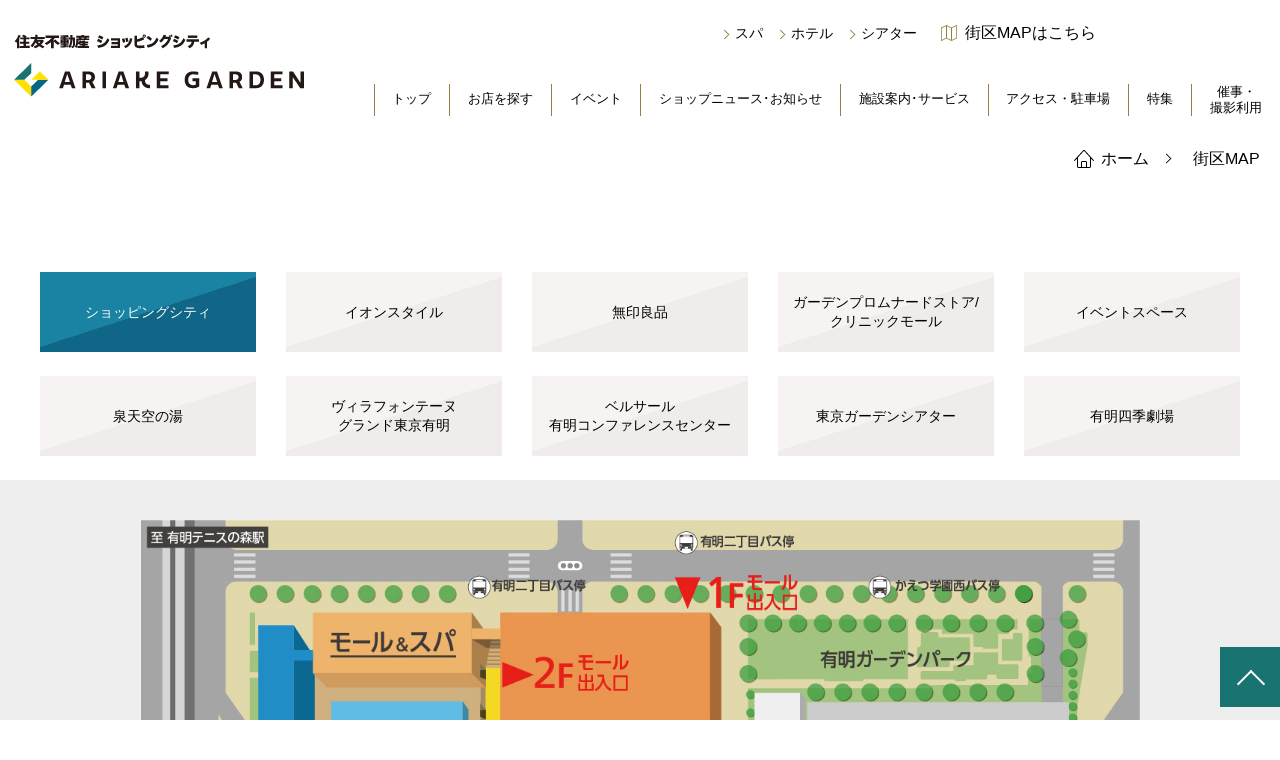

--- FILE ---
content_type: text/html; charset=UTF-8
request_url: https://www.shopping-sumitomo-rd.com/ariake/gaikumap/
body_size: 6550
content:
<!doctype html>
<html lang="ja">
<head>

<!-- Google Tag Manager -->
<script>(function(w,d,s,l,i){w[l]=w[l]||[];w[l].push({'gtm.start':
new Date().getTime(),event:'gtm.js'});var f=d.getElementsByTagName(s)[0],
j=d.createElement(s),dl=l!='dataLayer'?'&l='+l:'';j.async=true;j.src=
'https://www.googletagmanager.com/gtm.js?id='+i+dl;f.parentNode.insertBefore(j,f);
})(window,document,'script','dataLayer','GTM-KXT6RCB');</script>
<!-- End Google Tag Manager -->

	<title>街区MAP｜有明ガーデン｜住友不動産が運営する臨海副都心を進化させる複合型商業施設。 | 住友不動産ショッピングシティ</title>
	<meta charset="UTF-8">
	<meta name="viewport" content="width=device-width, initial-scale=1.0">
	<meta http-equiv="X-UA-Compatible" content="ie=edge">
	<meta name="og:type" content="website" />
	<meta name="og:title" content="街区MAP｜有明ガーデン｜住友不動産が運営する臨海副都心を進化させる複合型商業施設。 | 住友不動産ショッピングシティ" />
	<meta name="og:description" content="" />
	<meta name="og:site_name" content="有明ガーデン" />
	<meta name="og:image" content="/img/og_ariake.jpg" />
	<meta name="og:locale" content="ja_JP" />
	<link href="https://fonts.googleapis.com/css?family=Ropa+Sans&display=swap" rel="stylesheet">
	<link href="https://fonts.googleapis.com/css?family=Gudea&display=swap" rel="stylesheet">
	<link rel="stylesheet" href="/css/swiper.min.css">
	<link rel="stylesheet" href="/css/jquery.bxslider.css">
	<link rel="stylesheet" href="/css/jquery-ui.min.css">
	<link rel="stylesheet" href="/css/reset.css">
	<link rel="stylesheet" href="/css/style.css">
	<link rel="stylesheet" href="/css/icon.css">
	<link href="/css/ariake.css?time=1708189451" rel="stylesheet" type="text/css">
	<link href="/css/map.css" rel="stylesheet" type="text/css">
	<script src="/js/jquery-3.7.1.min.js"></script>
	<script src="/js/jquery.plugin.js"></script>
	<script src="/js/swiper.min.js"></script>
	<script src="/js/jquery.bxslider.min.js"></script>
	<script src="/js/common.js"></script>
	<script src="/js/ariake.js?time=1708189447"></script>
	<script>

$(function(){
	// lazy
	$('img.lazy').each(function(i){
		$(this).attr('data-original', $(this).attr('src')).attr('src', '/img/loading.png');
		$(this).lazyload({effect:"fadeIn", effect_speed:1000});
	});
	$('.fadein').each(function(i){
		var delay = parseInt($(this).attr('data-delay'));
		var speed = parseInt($(this).attr('data-speed'));
		if(!is_numeric($(this).attr('data-delay'))) delay = 200;
		if(!is_numeric($(this).attr('data-speed'))) speed = 1500;
		$(this).delay(delay).fadeIn(speed);
	});
	
});

	</script>

</head>
<body id="top">


<!-- Google Tag Manager (noscript) -->
<noscript><iframe src="https://www.googletagmanager.com/ns.html?id=GTM-KXT6RCB"
height="0" width="0" style="display:none;visibility:hidden"></iframe></noscript>
<!-- End Google Tag Manager (noscript) -->


	<div class="wrapper">

<header class="header_wrap ariake_top flex_leftFix">
	<div class="header_inner">
				<a href="/ariake/shopping">
							<div class="logo"><img src="/img/logo_sumitomo_ariake.svg" alt="住友不動産ショッピングシティ" class="logo_sumitomo"><img src="/img/logo_ariake_2.svg" alt="ARIAKE GARDEN" class="logo_ariake"></div>
					</a>
				<div class="sp_menu_wrap sp_view">
						<div class="gaiku_info_wrap"><a href="/ariake/gaikumap/"><img src="/img/icon_gaiku_w.svg" alt="clock" class="icon_gaiku"></a></div>
						<div class="menu_btn_wrap"><span class="menu_open"><span></span><span></span><span></span></span></div>
		</div>
		<script type="text/javascript">
			$(function () {
				$('.menu_btn_wrap').click(function () {
					if ($(".sp_nav_wrap").is(":hidden")) {
						$(".sp_nav_wrap").slideDown("slow");
						$('html').addClass('noscroll')
					} else {
						$(".sp_nav_wrap").slideUp("slow");
						$('html').removeClass('noscroll')
					}
					$('.menu_open').toggleClass('active');
					$('.sp_nav_wrap').toggleClass('active');
				});
				$('.sp_nav_wrap').css({
					'height': (window.innerHeight - $('.header_inner').height()) + 'px',
				});
				var LangObj = $('#Language').clone();
				$(LangObj).attr('id', 'PcLanguage');
				$('#PcLanguageSpace').append(LangObj);
				$('#Language').remove();
				$(LangObj).show(0);
			});
		</script>
	</div>
	<div class="nav_wrap pc_view">
		<div>
			<nav class="nav_info">
				<div class="flex_right">
					<div class="external_link_wrap">
																		<a href="/ariake/spa-izumi" class="external_link" target="_blank"><span class="arrow arrow_right">スパ</span></a>
												<a href="https://www.hvf.jp/ariake-grand/" class="external_link" target="_blank"><span class="arrow arrow_right">ホテル</span></a>
												<a href="/tokyo_garden_theater/" class="external_link" target="_blank"><span class="arrow arrow_right">シアター</span></a>
																	</div>
										<div class="color_white flex_box_inline flex_c_c open_time sp_none">
						<img src="/img/icon_gaiku.svg" alt="clock" class="icon16px"><a href="/ariake/gaikumap/">街区MAPはこちら</a>
					</div>
										<div id="PcLanguageSpace" class="pc_language_space flex_box flex_c_c">
					</div>
				</div>
			</nav>
						<nav class="nav_main">
				<div class="flex_right font_gothic mainList">
					<a href="/ariake/shopping" class="">トップ</a>
					<a href="/ariake/shop_list" class="">お店を探す</a>
					<a href="/ariake/event" class="">イベント</a>
					<a href="/ariake/shop_news" class="">ショップニュース･お知らせ</a>
					<a href="/ariake/facility/" class="">施設案内･サービス</a>
					<a href="/ariake/gaikumap/access/" class="">アクセス・駐車場</a>
					<a href="/ariake/pickup/" class="">特集</a>
					<a href="/ariake/gaikumap/event/" class="nav_main_evtsp ">催事・<br class="ipadpro_br">撮影利用</a>
					<a href="/ariake/spa-izumi/" class="type02 sp_view"><span>泉天空の湯</span></a>
					<a href="https://www.hvf.jp/ariake-grand/" target="_blank" class="type02 sp_view"><span>ヴィラフォンテーヌ<br>グランド東京有明</span></a>
					<a href="/tokyo_garden_theater/" target="_blank" class="type02 sp_view"><span>東京ガーデンシアター</span></a>
					<a href="https://www.shiki.jp/theatres/ariake/" class="type02 sp_view"><span>有明四季劇場</span></a>
				
				</div>
			</nav>		</div>
	</div>
	<div id="Language" class="flex_box_inline flex_c_c language">
				<div class="lang_wrap">
			<div id="google_translate_element"></div>
			<script type="text/javascript">
				function googleTranslateElementInit() {
					new google.translate.TranslateElement({
						pageLanguage: 'ja',
						layout: google.translate.TranslateElement.InlineLayout.SIMPLE,
						includedLanguages: 'en,ko,zh-CN,zh-TW,',
						autoDisplay: false,
					}, 'google_translate_element');
				}
			</script>
			<script type="text/javascript" src="//translate.google.com/translate_a/element.js?cb=googleTranslateElementInit"></script>
		</div>
			</div>
	<div class="sp_view nav_wrap sp_nav_wrap">
		<div class="sp_nav_box">
						<nav class="nav_main">
				<div class="flex_right font_gothic mainList">
					<a href="/ariake/shopping" class="">トップ</a>
					<a href="/ariake/shop_list" class="">お店を探す</a>
					<a href="/ariake/event" class="">イベント</a>
					<a href="/ariake/shop_news" class="">ショップニュース･お知らせ</a>
					<a href="/ariake/facility/" class="">施設案内･サービス</a>
					<a href="/ariake/gaikumap/access/" class="">アクセス・駐車場</a>
					<a href="/ariake/pickup/" class="">特集</a>
					<a href="/ariake/gaikumap/event/" class="nav_main_evtsp ">催事・<br class="ipadpro_br">撮影利用</a>
					<a href="/ariake/spa-izumi/" class="type02 sp_view"><span>泉天空の湯</span></a>
					<a href="https://www.hvf.jp/ariake-grand/" target="_blank" class="type02 sp_view"><span>ヴィラフォンテーヌ<br>グランド東京有明</span></a>
					<a href="/tokyo_garden_theater/" target="_blank" class="type02 sp_view"><span>東京ガーデンシアター</span></a>
					<a href="https://www.shiki.jp/theatres/ariake/" class="type02 sp_view"><span>有明四季劇場</span></a>
				
				</div>
			</nav>					</div>
	</div>
</header>

		<main>

			  <div id="gaikumap" class="main_contents index">
				  <div class="breadcrumbs">
					  <div class="breadcrumbs_list">
						  <ul>
							  <li><a href="/ariake/shopping"><span class="home_icon"><img src="/img/icon_home.svg" alt="home" class="home_icon"></span>ホーム</a><span class="arrow arrow_right"></span></li>
							  <li>街区MAP</li>
						  </ul>
					  </div>
				  </div>

				  <div class="gaiku_subtitle">
				  </div>
				  <div class="top_main">
					  <div class="gaiku_list_wrap">
						  <div class="gaiku_tab_wrap top inner_box">
							  <div class="tab_buttons">
								  <label class="tab_item tab_item01 on_hover current" for="shopping">ショッピングシティ</label>
								  <label class="tab_item tab_item02 on_hover" for="aeonstyle">イオンスタイル</label>
								  <label class="tab_item tab_item03 on_hover" for="muji">無印良品</label>
								  <label class="tab_item tab_item04 on_hover" for="clinic">ガーデンプロムナードストア/<br>クリニックモール</label>
								  <label class="tab_item tab_item05 on_hover" for="event_space">イベントスペース</label>
								  <label class="tab_item tab_item06 on_hover" for="izumi">泉天空の湯</label>
								  <label class="tab_item tab_item07 on_hover" for="hotel_vira">ヴィラフォンテーヌ<br>グランド東京有明</label>
								  <label class="tab_item tab_item08 on_hover" for="conference">ベルサール<br>有明コンファレンスセンター</label>
								  <label class="tab_item tab_item09 on_hover" for="theater">東京ガーデンシアター</label>
								  <label class="tab_item tab_item10 on_hover" for="shiki">有明四季劇場</label>
							  </div>
						  </div>

						  <div class="tab_content">
							  <div class="tab_content_inner" id="shopping_content">
                  <div class="mapArea"><img src="/img/map/shopping-map.jpg" width="1000"></div>
                  <div class="inner_box">
                    <dl>
                      <dt><img src="/img/map/shopping-logo.png" alt="" width="270"></dt>
                      <dd>欲しいものが、なんでも揃う。ファミリーが一日中楽しめる大規模ショッピングシティ。</dd>
                    </dl>
                    <div class="image"><img src="/img/map/shopping-img_230728.jpg" alt="" width="1543" height="948"></div>
                    <div class="linkButton"><a href="/ariake/shopping/"><img src="/img/map/button-website02.jpg" alt="GO WEBSITE" width="914" height="142"></a></div>
                  </div>
                </div>

							  <div class="tab_content_inner" id="aeonstyle_content">
                  <div class="mapArea"><img src="/img/map/ieon-map.jpg" width="1000"></div>
                  <div class="inner_box">
                    <dl>
                      <dt><img src="/img/map/ieon-logo.png" alt="IEON STYLE" width="280"></dt>
                      <dd>お買い物の楽しさと利便性を追求した市場のような「フードマーケット」、見て楽しむ「リワードキッチン」、<br>食を通じた「コミュニティ」の３つの特徴をもったスーパーマケット。</dd>
                    </dl>
                    <div class="image"><img src="/img/map/ieon-img_230727.jpg" alt="" width="1542" height="950"></div>
                    <div class="linkButton"><a href="/ariake/shop/detail7/"><img src="/img/map/button-website02.jpg" alt="GO WEBSITE" width="914" height="142"></a></div>
                  </div>
                </div>

							  <div class="tab_content_inner" id="muji_content">
                  <div class="mapArea"><img src="/img/map/muji-map.jpg" width="1000"></div>
                  <div class="inner_box">
                    <dl>
                      <dt class="text">無印良品</dt>
                      <dd>都内最大級の売り場面積を持つ「無印良品 東京有明」は、お買い物だけでなく、<br>集う、学ぶ、体験する、といった人や街がつながるプラットフォームとして、<br>地域に根差した「皆さまの役に立つ」場を提供。</dd>
                    </dl>
                    <div class="image"><img src="/img/map/muji-img_230728.jpg" alt="" width="1201" height="849"></div>
                    <div class="linkButton"><a href="https://www.shopping-sumitomo-rd.com/ariake/shop/detail13/"><img src="/img/map/button-website02.jpg" alt="GO WEBSITE" width="914" height="142"></a></div>
                  </div>
                </div>

							  <div class="tab_content_inner" id="clinic_content">
                  <div class="mapArea"><img src="/img/map/clinic-map.jpg" width="1000"></div>
                  <div class="inner_box">
                    <dl>
                      <dt class="text">ガーデンプロムナードストア/<br>クリニックモール</dt>
                      <dd>都内最大級の「無印良品」をはじめ、通り沿いに連なるバラエティ豊かな店舗と、<br>内科、小児科、耳鼻科、皮膚科、アレルギー科、歯科を備えた、<br>クリニックモールが施設北側に。</dd>
                    </dl>
                    <div class="image"><img src="/img/map/clinic-logo_250724.png" alt="" width="635"></div>
                    <!-- <div class="linkButton"><a href=""><img src="/img/map/button-website02.jpg" alt="GO WEBSITE" width="914" height="142"></a></div> -->
                  </div>
                </div>

							  <div class="tab_content_inner" id="event_space_content">
                  <div class="mapArea"><img src="/img/map/eventspace-map.jpg" width="1000"></div>
                  <div class="inner_box">
                    <dl>
                      <dt class="text">イベントスペース</dt>
                      <dd>11ヵ所のイベントスペースで多彩なイベントや<br>開放感ある空間を楽しめます。</dd>
                    </dl>
                    <div class="image"><img src="/img/map/eventspace-img_230728.png" alt="" width="1542" height="950"></div>
                    <div class="linkButton"><a href="/ariake/gaikumap/event/"><img src="/img/map/button-website02.jpg" alt="GO WEBSITE" width="914" height="142"></a></div>
                  </div>
                </div>

							  <div class="tab_content_inner" id="izumi_content">
                  <div class="mapArea"><img src="/img/map/izumi-map.jpg" width="1000"></div>
                  <div class="inner_box">
                    <dl>
                      <dt><img src="/img/map/izumi-logo.png" alt="有明ガーデン" width="326"></dt>
                      <dd>約3,000㎡の広さを誇る24時間営業の温泉施設<br>飲食や休憩スペースも充実し、早朝から深夜まで楽しめる</dd>
                    </dl>
                    <div class="image"><img src="/img/map/izumi-img_230728.jpg" alt="" width="1542" height="950"></div>
                    <div class="linkButton"><a href="https://www.shopping-sumitomo-rd.com/ariake/spa-izumi/" target="_blank"><img src="/img/map/button-website01.jpg" alt="GO WEBSITE" width="914" height="142"></a></div>
                  </div>
                </div>

							  <div class="tab_content_inner" id="hotel_vira_content">
                  <div class="mapArea"><img src="/img/map/vira-map.jpg" width="1000"></div>
                  <div class="inner_box">
                    <dl>
                      <dt><img src="/img/map/vira-logo.png" alt="VILLA FONTAINE GRAND" width="520"></dt>
                      <dd>全11タイプ749の客室でビジネスから<br>ご家族利用まで、幅広く対応。</dd>
                    </dl>
                    <div class="image"><img src="/img/map/vira-img_230728.jpg" alt="" width="1542" height="950"></div>
                    <div class="linkButton"><a href="https://www.hvf.jp/ariake-grand/" target="_blank"><img src="/img/map/button-website01.jpg" alt="GO WEBSITE" width="914" height="142"></a></div>
                  </div>
                </div>

							  <div class="tab_content_inner" id="conference_content">
                  <div class="mapArea"><img src="/img/map/conference-map.jpg" width="1000"></div>
                  <div class="inner_box">
                    <dl>
                      <dt class="text">ベルサール 有明コンファレンスセンター</dt>
                      <dd>95〜373㎡全9室の貸会議室。<br>大小様々な催事にフレキシブルに対応。</dd>
                    </dl>
                    <div class="image"><img src="/img/map/conference-img_230728.jpg" alt="" width="1542" height="950"></div>
                    <!-- <div class="linkButton"><a href="" target="_blank"><img src="/img/map/button-website01.jpg" alt="GO WEBSITE" width="914" height="142"></a></div> -->
                  </div>
                </div>

							  <div class="tab_content_inner" id="theater_content">
                  <div class="mapArea"><img src="/img/map/theater-map.jpg" width="1000"></div>
                  <div class="inner_box">
                    <dl>
                      <dt><img src="/img/map/theater-logo.png" alt="TOKYO GARDEN THEATER" width="540"></dt>
                      <dd>大型ライブから国際会議まで<br>多彩なイベントに対応できる充実設備。</dd>
                    </dl>
                    <div class="image"><img src="/img/map/theater-img_230728.jpg" alt="" width="1542" height="950"></div>
                    <div class="linkButton"><a href="https://www.shopping-sumitomo-rd.com/tokyo_garden_theater/" target="_blank"><img src="/img/map/button-website01.jpg" alt="GO WEBSITE" width="914" height="142"></a></div>
                  </div>
                </div>

							  <div class="tab_content_inner" id="shiki_content">
                  <div class="mapArea"><img src="/img/map/shiki-map.jpg" width="1000"></div>
                  <div class="inner_box">
                    <dl>
                      <dt class="text">有明四季劇場</dt>
                      <dd>劇団四季の新たな専用劇場。<br>ディズニーミュージカル『ライオンキング』を上演。</dd>
                    </dl>
                    <div class="image"><img src="/img/map/shiki-img.jpg" alt="" width="1542" height="950"></div>
                    <div class="linkButton"><a href="https://www.shiki.jp/applause/lionking/" target="_blank"><img src="/img/map/button-website02.jpg" alt="GO WEBSITE" width="914" height="142"></a></div>
                  </div>
                </div>
              </div>

						  <div class="gaiku_tab_wrap bottom inner_box">
							  <div class="tab_buttons">
								  <label class="tab_item tab_item01 on_hover current" for="shopping">ショッピングシティ</label>
								  <label class="tab_item tab_item02 on_hover" for="aeonstyle">イオンスタイル</label>
								  <label class="tab_item tab_item03 on_hover" for="muji">無印良品</label>
								  <label class="tab_item tab_item04 on_hover" for="clinic">ガーデンプロムナードストア/<br>クリニックモール</label>
								  <label class="tab_item tab_item05 on_hover" for="event_space">イベントスペース</label>
								  <label class="tab_item tab_item06 on_hover" for="izumi">泉天空の湯</label>
								  <label class="tab_item tab_item07 on_hover" for="hotel_vira">ヴィラフォンテーヌ<br>グランド東京有明</label>
								  <label class="tab_item tab_item08 on_hover" for="conference">ベルサール<br>有明コンファレンスセンター</label>
								  <label class="tab_item tab_item09 on_hover" for="theater">東京ガーデンシアター</label>
								  <label class="tab_item tab_item10 on_hover" for="shiki">有明四季劇場</label>
							  </div>
						  </div>
						</div>
					</div>
				</div>
		</div>


		<section class="access_wrap ariake">
			<p class="note no-icon">完成予想図</p>
			<div class="access_spbg">
				<p class="note">完成予想図</p>
				<div class="ttl_wrap">
					<h2 class="ttl color_white">ACCESS</h2>
					<span class="ttl_ja color_white">交通・アクセス情報</span>
				</div>
			</div>
			<div class="access inner_box">
				<div class="access_card_wrap">
					<div class="access_card_item">
						<img src="/img/map_thumb_ariake.jpg" alt="" class="access_img_wrap sp_none">
						<div class="text_area">
							<p class="map_address">
								＜所在地＞<br>
								〒135-0063<br>
								東京都江東区有明２丁目１−８<br>
								TEL. 050-3111-4850<br>
							</p>
							<p class="note">お客様から承った内容および担当者の対応内容の確認を目的として、お客様との通話を録音させていただいております。</p>
							<div class="text_center">
								<a href="/ariake/gaikumap/access/"><button class="access_ditail">アクセス方法の詳細はこちら</button></a>
							</div>
						</div>
					</div>
					<div class="map">
						<iframe src="https://www.google.com/maps/embed?pb=!1m16!1m12!1m3!1d18880.298838249688!2d139.79311139007353!3d35.63803110111189!2m3!1f0!2f0!3f0!3m2!1i1024!2i768!4f13.1!2m1!1z5pyJ5piO44Ks44O844OH44Oz!5e0!3m2!1sja!2sjp!4v1593779432716!5m2!1sja!2sjp" width="100%" height="100%" frameborder="0" style="border:0;" allowfullscreen="" aria-hidden="false" tabindex="0"></iframe>
					</div>
				</div>
			</div>
		</section>
			<section class="link_wrap">
				<div class="link inner_box">
					<div class="ttl_wrap">
						<h2 class="ttl">LINK</h2>
						<span class="ttl_ja">関連リンク</span>
					</div>
					<div class="link_list_wrap">
						<div class="shop_search_list_item flex_wrap">
							<a href="https://www.hvf.jp/ariake-grand/" class="btn_w" target="_blank">ヴィラフォンテーヌ <br class="_sp">グランド<br>東京有明</a>
							<a href="/tokyo_garden_theater/" class="btn_w" target="_blank">イベントホール<br>東京ガーデンシアター</a>
							<a href="/ariake/spa-izumi/" class="btn_w" target="_blank">天然温泉<br>泉天空の湯 有明ガーデン</a>
							<a href="/ariake/gaikumap/event/" class="btn_w" target="_blank">有明ガーデン<br>催事・撮影利用のご案内</a>
							<a href="https://ariakegarden-saiyo.com/-/top/index.html" class="btn_w" target="_blank">有明ガーデン<br>店舗スタッフ募集</a>
							<a href="https://www.shiki.jp/applause/lionking/" class="btn_w oneLine" target="_blank">有明四季劇場</a>
						</div>
					</div>
					<div class="footer_sns_links_btns">
				    <a href="https://lin.ee/nRgfOrHd" target="_blank"><img src="/img/line_logo.png"><p>公式LINE</p></a>
				    <a href="https://www.instagram.com/ariakegarden/?igshid=14w3vteu1bocp" target="_blank"><img src="/img/ins_logo.svg"><p>公式Instagram</p></a>
					</div>
					


				</div>
			</section>
			<div class="access_wrap_note">
				<p class="">
					※完成予想図は計画段階の図面を基に描き起こしたものに人物などをCG合成したもので実際とは多少異なります。※掲載内容は計画段階のもので、事前の予告無しに変更となる場合がございますので、あらかじめご了承ください。
				</p>
			</div>

			<footer class="footer">
				<div class="inner_box">
					<ul class="footer_list_wrap">
						<li><a href="https://sumifu-shogyo.co.jp/outline.html" target="_blank">・会社概要</a></li>
						<li><a href="https://sumifu-shogyo.co.jp/private.html" target="_blank">・個人情報の取り扱い</a></li>
						<li><a href="https://www.sumitomo-rd.co.jp/security_policy" target="_blank">・情報セキュリティ基本方針</a></li>
						<li><a href="https://www.sumifu-shogyo.co.jp/pdf/CustomerHarassment.pdf" target="_blank">・カスタマーハラスメントに対する基本方針</a></li>
					</ul>
				</div>
			</footer>
			<p class="scroll_top"></p>
			<script type="text/javascript">
				$(function () {
				  $('.scroll_top').click(function () {
					$('body,html').animate({
					  scrollTop: 0
					}, 800);
					return false;
				  });
				});
			</script>

		</main>

	</div>
</body>
</html>


--- FILE ---
content_type: text/css
request_url: https://www.shopping-sumitomo-rd.com/css/reset.css
body_size: 1092
content:
/*
html5doctor.com Reset Stylesheet
v1.6.1
Last Updated: 2010-09-17
Author: Richard Clark - http://richclarkdesign.com
Twitter: @rich_clark
*/

*,
*::before,
*::after {
  box-sizing: border-box;
}
html, body, div, span, object, iframe,
h1, h2, h3, h4, h5, h6, p, blockquote, pre,
abbr, address, cite, code,
del, dfn, em, img, ins, kbd, q, samp,
small, strong, sub, sup, var,
i,
dl, dt, dd, ol, ul, li,
fieldset, form, label, legend,
table, caption, tbody, tfoot, thead, tr, th, td,
article, aside, canvas, details, figcaption, figure,
footer, header, hgroup, menu, nav, section, summary,
time, mark, audio, video {
    margin:0;
    padding:0;
    border:0;
    outline:0;
    font-size:100%;
    font: inherit;
    vertical-align:baseline;
    background:transparent;
}

body {
    line-height:1;
    -webkit-text-size-adjust: 100%;
    -moz-text-size-adjust: 100%;
    -ms-text-size-adjust: 100%;
    text-size-adjust: 100%
}

article,aside,details,figcaption,figure,
footer,header,hgroup,menu,nav,section {
    display:block;
}

nav ul {
    list-style:none;
}
li{
  list-style:none;
}
blockquote, q {
    quotes:none;
}

blockquote:before, blockquote:after,
q:before, q:after {
    content:'';
    content:none;
}

a {
    margin:0;
    padding:0;
    /* vertical-align:baseline; */
    background:transparent;
    text-decoration: none;
}

a:hover{
	text-decoration: none;
}
a img{
	border: none;
}
/* change colours to suit your needs */
ins {
    background-color:#ff9;
    color:#000;
    text-decoration:none;
}

/* change colours to suit your needs */
mark {
    background-color:#ff9;
    color:#000;
/*    font-style:italic;*/
    font-weight:bold;
}

del {
    text-decoration: line-through;
}

abbr[title], dfn[title] {
    border-bottom:1px dotted;
    cursor:help;
}

table {
    border-collapse:collapse;
    border-spacing:0;
}

/* change border colour to suit your needs */
hr {
    display:block;
    height:1px;
    border:0;
    border-top:1px solid #cccccc;
    margin:1em 0;
    padding:0;
}

input, select {
    vertical-align:middle;
}
button{
    background-color: transparent;
    border: none;
    cursor: pointer;
    outline: none;
    padding: 0;
    appearance: none;
}
input, button, textarea, select {
	margin: 0;
	padding: 0;
	background: none;
	border: none;
	border-radius: 0;
	outline: none;
	-webkit-appearance: none;
	-moz-appearance: none;
	appearance: none;
}
input::-webkit-input-placeholder {
    color: #B3B3B3;
    font-size: 18px;

}
input:-moz-placeholder {
    color: #B3B3B3;
    font-size: 18px;
}
input::-moz-placeholder {
    color: #B3B3B3;
    font-size: 18px;
}
input:-ms-input-placeholder {
    color: #B3B3B3;
    font-size: 18px;
}
	/* ===== SP Size 0-374px ===== */
	@media screen and ( max-width:375px) {
		input::-webkit-input-placeholder {
		font-size: 14px;
		}
		input:-moz-placeholder {
		font-size: 14px;
		}
		input::-moz-placeholder {
		font-size: 14px;
		}
		input:-ms-input-placeholder {
		font-size: 14px;
		}

	}

--- FILE ---
content_type: text/css
request_url: https://www.shopping-sumitomo-rd.com/css/style.css
body_size: 10399
content:
@charset "utf-8";
/****************************/
/*  common 					*/
/****************************/
/* ------- base ------- */
html{
	font-size: 100%;
}
body{
	overflow-y:scroll;
}
body, button, input{
	font-family: 游明朝,"Yu Mincho",YuMincho,"Hiragino Mincho ProN","Hiragino Mincho Pro",HGS明朝E,メイリオ,Meiryo,sans-serif;
	font-weight: normal;
}
time{
	line-height: 1.6;
	display: inline-block;
}

/* ------- layout ------- */
.width100p{
	width: 100%;
}
.inner_box{
	max-width: 1200px;
	margin: 0 auto;
}
section{
	padding: 100px 0 100px;
}
.container{
	position: relative;
	margin: 0 auto;
	max-width: 1500px;
	width: 100%;
}

.float_left{float: left;}
.float_right{float: right;}
.clearfix::after{
	content: "";
	clear: both;
	display: block;
}

.flex_box{
	display:-webkit-box;
	display:-moz-box;
	display:-ms-flexbox;
	display:-webkit-flex;
	display:-moz-flex;
	display:flex;
}
.flex_wrap{
	display:-webkit-box;
	display:-moz-box;
	display:-ms-flexbox;
	display:-webkit-flex;
	display:-moz-flex;
	display:flex;
	-ms-flex-wrap: wrap;
	flex-wrap: wrap;
}
.flex_box_inline{
	display:-webkit-box;
	display:-moz-box;
	display:-ms-flexbox;
	display:-webkit-flex;
	display:-moz-flex;
	display:inline-flex;
}
.flex_between{
	-webkit-box-pack:justify;
	-moz-box-pack:justify;
	-webkit-flex-pack:justify;
	-moz-flex-pack:justify;
	-ms-flex-pack:justify;
	-webkit-justify-content:space-between;
	-moz-justify-content:space-between;
	justify-content:space-between;
}
.flex_right{
	display:-webkit-box;
	display:-moz-box;
	display:-ms-flexbox;
	display:-webkit-flex;
	display:-moz-flex;
	display:flex;
	-webkit-justify-content: flex-end;
	-ms-justify-content: flex-end;
	justify-content: flex-end;
}
.flex_leftFix{
	display:-webkit-box;
	display:-moz-box;
	display:-ms-flexbox;
	display:-webkit-flex;
	display:-moz-flex;
	display:flex;
	-webkit-justify-content: flex-end;
	-ms-justify-content: flex-end;
	justify-content: flex-end;
}
.flex_leftFix >:first-child{
	margin-right: auto;
}
.flex_center{
	-webkit-box-pack: center;
	-ms-flex-pack: center;
	justify-content: center;
}
.flex_c_c{
	-ms-flex-align: center;
	-webkit-align-items: center;
	align-items: center;
	-webkit-box-pack: center;
	-ms-flex-pack: center;
	justify-content: center;
}
.flex_c_v{
	display:-webkit-box;
	display:-moz-box;
	display:-ms-flexbox;
	display:-webkit-flex;
	display:-moz-flex;
	display:flex;
	-ms-flex-align: center;
	-webkit-align-items: center;
	align-items: center;
}
.flex_center_column{
	-webkit-flex-flow: column;
	-ms-flex-flow: column;
	flex-flow: column;
	-webkit-box-pack: center;
	-ms-flex-pack: center;
	justify-content: center;
	-ms-flex-align: center;
	-webkit-align-items: center;
	align-items: center;
}

.box_col3 .card_wrap{
	display: block;
	width: 31.33%;
	margin: 1%;
}
.box_col3 .text_area{
	padding: 30px 20px;
}
.box_col3 .text_area .text{
	line-height: 1.6;
}

.box_col4 .card_wrap{
	width: 23%;
	margin: 1% 1% 3%;
}

@media screen and (min-width:560px) and (max-width:1023px){
	section{
		padding: 10vw 0 5vw;
	}
	.inner_box{
		max-width: 98%;
		margin: 0 auto;
	}
}

@media screen and (max-width:599px){
	section{
		padding: 15vw 0 5vw;
	}

	.inner_box{
		max-width: 98%;
		margin: 0 auto;
	}

	.flex_between{
		width: 100%;
		flex-direction: column;
	}
}

/* ------- font ------- */
.font_gothic{
	font-family: "游ゴシック体", YuGothic, "游ゴシック Medium", "Yu Gothic Medium", "游ゴシック", "Yu Gothic", "Hiragino Mincho ProN",メイリオ, Meiryo, serif;
	font-weight: normal;
}
.font_ropa{
	font-family: 'Ropa Sans', sans-serif;
}
.font_gudea{
	font-family: 'Gudea', sans-serif;
}

/*-------- title --------*/
h1,h2,h3{
	font-weight: normal;
	font-style: normal;
}

.ttl_wrap{
	margin: 0 auto;
	text-align: center;
	margin-bottom: 65px;
}
.ttl_wrap h2{
	display: inline-block;
	min-width: 300px;
}
.ttl{
	font-family: 'Ropa Sans', sans-serif;
	overflow-wrap:break-word;
	display: inline-block;
	font-size: 30px;
	letter-spacing: 10px;
	margin-right: -10px;
	font-weight: bold;
	position: relative;
}
.ttl::before, .ttl.color_white::before, .ttl::after, .ttl.color_white::after{
	content: '';
	position: absolute;
	top: 0;
	display: inline-block;
	width: 1px;
	height: 100%;
}
.ttl:before{
	left: -3.7vw;
	background-color: black;
}
.ttl::after{
	right: -3vw;
	background-color: black;
}
.ttl.color_white:before{
	left: -3.7vw;
	background-color: #fff;
}
.ttl.color_white::after{
	right: -3vw;
	background-color: #fff;
}
.ttl.color_blue:before{
	left: -3.7vw;
	background-color: #3795e6;
}
.ttl.color_blue::after{
	right: -3vw;
	background-color: #3795e6;
}
.ttl_ja{
	display: block;
	font-size: 16px;
	margin-top: 15px;
}

@media screen and (max-width:1023px){
	h1{
		display: inline-block;
		padding: 0 0;
	}
}

@media screen and (max-width:599px){
	.ttl_wrap{
		margin-bottom: 12vw;
	}
	.ttl_wrap h2{
		display: inline-block;
	}
	.ttl{
		font-size: 8vw;
		letter-spacing: 2vw;
		max-width: 73vw;
		line-height: 1.2;
	}
	.ttl:before{
		left: -9.7vw;
	}
	.ttl::after{
		right: -7.6vw;
	}
	.ttl.color_white:before{
		left: -8.7vw;
	}
	.ttl.color_white::after{
		right: -7.6vw;
	}
}

/* ------- text ------- */
.colorRed{color: #C1272D !important;}
.color_white{color: #ffffff;}
.color_blue{color: #3795e6;}
.color_gold{color: #947f41;}
.color_yellow{color: #ffe100;}
.bold,
.font_bold{
	font-weight: bold;
}

.text_center{text-align: center;}
.text_r{text-align: right;}
.text_indent01{ padding-left:16px;text-indent:-16px;}

/*-------- form --------*/
input[type="radio"]{
	display: none;
}

/*-------- arrow --------*/
.arrow{
	position: relative;
	width: 10px;
	height: 10px;
}
.arrow_down::after{
	content: '';
	position: absolute;
	transform: rotate(135deg);
	min-width: 5px;
	min-height: 5px;
	border-top: 1px solid #fff;
	border-right: 1px solid #fff;
	width: 9px;
	height: 9px;
	top: 40%;
	right: 37%;
}
.arrow_right::after{
	content: '';
	position: absolute;
	transform: rotate(45deg);
	min-width: 5px;
	min-height: 5px;
}
.arrow_left::after{
	content: '';
	position: absolute;
	transform: rotate(-135deg);
	min-width: 5px;
	min-height: 5px;
	border-top: 1px solid #fff;
	border-right: 1px solid #fff;
	width: 7px;
	height: 7px;
	top: 36%;
	left: -22%;
}
header .arrow_down::after{
	border-top: 1px solid #947f41;
	border-right: 1px solid #947f41;
	width: 9px;
	height: 9px;
	top: 40%;
	right: 37%;
}
header .arrow_right::after{
	border-top: 1px solid #947f41;
	border-right: 1px solid #947f41;
	width: 7px;
	height: 7px;
	top: 36%;
	left: -22%;
}
.next.arrow_right::after{
	border-top: 1px solid #fff;
	border-right: 1px solid #fff;
	width: 14px;
    height: 14px;
    top: 30%;
    left: 24%;
}
.prev.arrow_left::after{
	border-top: 1px solid #fff;
	border-right: 1px solid #fff;
	width: 14px;
    height: 14px;
    top: 30%;
    right: 24%;
	left: unset;
}

@media screen and (min-width:560px) and (max-width:1023px){
	.arrow_down::after{
		width: 16px;
		height: 16px;
		border-top: 2px solid #fff;
		border-right: 2px solid #fff;
	}
}

/*-------- breadcrumbs --------*/
.breadcrumbs{
	width: 100%;
	margin-bottom:74px;
	padding: 20px 20px;
	font-size: 16px;
}
.breadcrumbs_list{
	text-align: right;
}
.breadcrumbs li{
	display: inline-block;
	margin-bottom: 10px;
}
.breadcrumbs .home_icon img{
	width: 20px;
	vertical-align: sub;
	margin-right: 7px;
}
.breadcrumbs .arrow{
	padding-right: 40px;
}
.breadcrumbs .arrow_right::after{
	content: '';
	display: block;
	position: absolute;
	border-top: 1px solid #000;
	border-right: 1px solid #000;
	transform: rotate(45deg);
	width: 7px;
	height: 7px;
	top: 31%;
	left: 34%;
}
.leader_01{
	min-height: 42px;
	word-break: break-all;
}
.leader_02{
	display: -webkit-box;
	-webkit-box-orient: vertical;
}
.leader_03{
	display: -webkit-box;
	-webkit-box-orient: vertical;
	-webkit-line-clamp: 3;
	overflow: hidden;
}

@media screen and (max-width:599px){
	.breadcrumbs{
		margin-bottom: 8vw;
		font-size: 12px;
	}
}

/*-------- btn style --------*/
.btn_w_outline{
	padding: 24px 10px;
	width: 100%;
	max-height: 64px;
	font-size: 18px;
	line-height: 1;
	transition : all 200ms;
	border: 1px solid #75acaa;
	background-color: #fff;
}
.btn_w{
	background-color:#fff;
	padding: 24px 10px;
	width: 100%;
	font-size: 18px;
	line-height: 1;
	transition : all 200ms;
}
.btn_w.oneLine{
	padding: 36px 10px;
}
a.btn_more{
	padding: 25px 0 35px;
	min-width: 395px;
	margin: 50px auto 0;
	max-height: 58px;
	font-size: 14px;
	line-height: 1;
	display: block;
	text-align: center;
}
.button_wrap{
	text-align: center;
	margin-bottom: 65px;
}
.button_wrap a{
	display: inline-block;
	font-size: 18px;
	padding: 25px;
	min-width: 420px;
}
.button_wrap a + a{
	margin-left: 30px;
}

@media screen and (max-width:1023px){
	.button_wrap a{
		padding: 3% 2%;
		min-width: 46%;
	}
}

@media screen and (max-width:599px){
	.btn_w_outline{
		font-size: 4vw;
		padding: 3vw 1vw;
	}
	.btn_w{
		font-size: 3.6vw;
		padding: 5vw 1vw;
	}
	.btn_w.oneLine{
		padding: 7.52vw 1vw;
	}
	a.btn_more{
		padding: 4vw 0 7vw;
		min-width: 80vw;
		margin: 10vw auto;
		font-size: 4vw;
	}
	.button_wrap{
		margin-bottom: 0;
		padding: 0 4vw;
	}
	.button_wrap a{
		display: block;
		margin-bottom: 5vw;
		padding: 3% 2%;
		min-width: 100%;
	}
	.button_wrap a + a{
		margin-left: 0;
	}
}

/*-------- tag color --------*/
[data-eventlabel='live']{
	background: #c78c6e;
}
[data-eventlabel='workshop']{
	background: #4a605b;
}
[data-eventlabel='kids']{
	background: #995475;
}
[data-eventlabel='sport']{
	background: #85777f;
}
[data-eventlabel='food']{
	background: #989451;
}
[data-eventlabel='exhibition']{
	background: #6a77a4;
}
[data-eventlabel='product']{
	background: #C2C66D;
}
[data-eventlabel='campaign']{
	background: #6DC6A4;
}
[data-eventlabel='event-other']{
	background: #135068;
}
[data-shoplabel='shop_all']{
	border-bottom: 4px solid #666666;
}
[data-shoplabel='fashion']{
	border-bottom: 4px solid #995475;
}
[data-shoplabel='goods']{
	border-bottom: 4px solid #c78b6d;
}
[data-shoplabel='cafe']{
	border-bottom: 4px solid #989451;
}
[data-shoplabel='food']{
	border-bottom: 4px solid #85777f;
}
[data-shoplabel='service']{
	border-bottom: 4px solid #6a77a4;
}
[data-shoplabel='other_facility']{
	border-bottom: 4px solid #4a605b;
}
[data-shoplabel='shop-event']{
	border-bottom: 4px solid #995475;
}
[data-shoplabel='grate-value']{
	border-bottom: 4px solid #c78b6d;
}
[data-shoplabel='new-item']{
	border-bottom: 4px solid #989451;
}
[data-shoplabel='recommend']{
	border-bottom: 4px solid #85777f;
}
[data-shoplabel='notice']{
	border-bottom: 4px solid #6a77a4;
}
[data-shoplabel='other_facility']{
	border-bottom: 4px solid #4a605b;
}
[data-shoplabel-dd]{
	color: #FFF;
}
[data-shoplabel-dd='shop_all']{
	background: #666666;
	color: #FFF;
}
[data-shoplabel-dd='fashion']{
	background: #995475;
}
[data-shoplabel-dd='goods']{
	background: #c78b6d;
}
[data-shoplabel-dd='cafe']{
	background: #989451;
}
[data-shoplabel-dd='food']{
	background: #85777f;
}
[data-shoplabel-dd='service']{
	background: #6a77a4;
}
[data-shoplabel-dd='other_facility']{
	background: #4a605b;
}
[data-shoplabel-dd='shop-event']{
	background: #995475;
}
[data-shoplabel-dd='grate-value']{
	background: #c78b6d;
}
[data-shoplabel-dd='new-item']{
	background: #989451;
}
[data-shoplabel-dd='recommend']{
	background: #85777f;
}
[data-shoplabel-dd='notice']{
	background: #6a77a4;
}
[data-shoplabel-dd='other_facility']{
	background: #4a605b;
}
[data-shoplabel='sale']{
	background: #995475;
}
[data-shoplabel='news']{
	background: #c78b6d;
}
[data-shoplabel='event']{
	background: #989451;
}
[data-shoplabel='limited']{
	background: #85777f;
}
[data-shoplabel='shop-other']{
	background: #C60E6F;
}
[data-shoplabel='shop-event']{
	background: #995475;
}
.shop_news .tag_wrap [data-shoplabel='shop-event']{
	border-bottom: 0;
}
[data-shoplabel='grate-value']{
	background: #c78b6d;
}
.shop_news .tag_wrap [data-shoplabel='grate-value']{
	border-bottom: 0;
}
[data-shoplabel='new-item']{
	background: #989451;
}
.shop_news .tag_wrap [data-shoplabel='new-item']{
	border-bottom: 0;
}
[data-shoplabel='recommend']{
	background: #85777f;
}
.shop_news .tag_wrap [data-shoplabel='recommend']{
	border-bottom: 0;
}
[data-shoplabel='notice']{
	background: #6a77a4;
}
.shop_news .tag_wrap [data-shoplabel='notice']{
	border-bottom: 0;
}

@media screen and (max-width:599px){
	[data-shoplabel='shop_all']{
		border-bottom: 2px solid #666666;
	}
	[data-shoplabel='fashion']{
		border-bottom: 2px solid #995475;
	}
	[data-shoplabel='goods']{
		border-bottom: 2px solid #c78b6d;
	}
	[data-shoplabel='cafe']{
		border-bottom: 2px solid #989451;
	}
	[data-shoplabel='food']{
		border-bottom: 2px solid #85777f;
	}
	[data-shoplabel='service']{
		border-bottom: 2px solid #6a77a4;
	}
	[data-shoplabel='other_facility']{
		border-bottom: 2px solid #4a605b;
	}
}

/*-------- card --------*/
.ad_card_left{
	background: #0d5451;
}
.ad_card_right{
	background: #197471;
}
.ad_staff_left{
	background: #034766;
}
.ad_staff_right{
	background: #066686;
}
.ad_space_left{
	background:#914666;
}
.ad_space_right{
	background:#ad6586;
}
.ad_apj_left{
	background:#9a4239;
}
.ad_apj_right{
	background:#b56056;
}

/*-------- list --------*/
.listmark_left li{
	display:-webkit-box;
	display:-moz-box;
	display:-ms-flexbox;
	display:-webkit-flex;
	display:-moz-flex;
	display:flex;
}

/* ------- others ------- */
.attention{
	font-size: 10px;
}
.nicezero{ font-feature-settings: "zero"; }
.caution{
	font-size: 16px;
	text-align: center;
}
._sp{display: none;}
.sp_view{display: none;}
.sp_view_inbk{display: none;}
.pc_view{display: inline;}
.ipbr{display: none;}
.ipnone{display: none;}
.ipadpro_br{display: none;}
.nav_main > div > a.sp_view_nav_main{display: none;}
.dp_block{display: block;}
.dp_none{display: none;}
.dp_inbk{display: inline-block;}
.dp_inbk_sp{display: none;}
.pc_tb_none{display: none;}
.mg_auto{margin: 0 auto;}
.mgb_70{margin-bottom: 70px;}
.opacity_02{opacity: .2;}
.pointer_events{pointer-events: none;}

@media screen and (min-width:1600px){
	.sp_view_inbk{display: none;}
}

@media screen and (min-width:768px) and (max-width:1599px){
	.ipadpro_br{
		display: block;
	}
}

@media screen and (max-width:1023px){
	.sp_none{display: none!important;}
	.sp_view_inbk{display: inline-block;}
	.sp_view{display: block;}
	.pc_view{display: none;}
	.pc_tb_none{display: none;}
	.dp_inbk_sp{display: inline-block;}
	.nav_main > div > a.sp_view_nav_main{display: block;}
	.ipbr{display: block;}
	.ipnone{display: none;}
	.ipadpro_br{display: none;}
}

@media screen and (min-width:560px) and (max-width:1023px){
	.ipadpro_br{display: none;}
}

@media screen and (max-width:599px){
	._sp{display: block;}
	.pc_tb_none{display: block;}
	.ipbr{display: none;}
	.ipnone{display: inline;}
	.ipadpro_br{display: none;}
}

/* --- IE --- */
@media all and (-ms-high-contrast: none){
	body, button{
		font-family: "Hiragino Mincho ProN","Hiragino Mincho Pro",HGS明朝E,メイリオ,Meiryo, sans-serif;
		font-weight: normal;
	}
	.font_gothic{
		font-family: "Hiragino Mincho ProN",メイリオ, Meiryo, serif;
		font-weight: normal;
	}
	.btn_detail{
		padding:12px 35px 9px!important;
	}
}

/****************************/
/*	header					*/
/****************************/
.header_wrap{
	max-height: 130px;
	position: relative;
	z-index: 1;
}
.header_inner{
	background-color: #fff;
}
.logo{
	padding: 30px 14px 0 14px;
}
.logo_sumitomo{
	max-width: 230px;
	height: 100%;
	display: block;
}
.nav_wrap{
	width: 100%;
}
.nav_info .open_time{
	margin: -3px 30px 0 0;
	font-size: 16px;
}
.external_link_wrap{
	text-align: right;
}
.nav_info .external_link{
	margin-right: 24px;
	font-size: 14px;
}
header .language{
	display: none;
	margin: -5px 30px 0 0;
	font-size: 16px;
}
header .pc_language_space{
	width: 124px;
	height: 19px;
}
.nav_info{
	padding: 25px 30px 0 50px;
	height: 63px;
}
.nav_info .arrow_right::after{
	left: -14px;
}
.nav_info a:hover .arrow_down:after{
	border-top: 1px solid #947f41;
	border-right: 1px solid #947f41;
}
.nav_info a.arrow_right:hover:after{
	border-top: 1px solid #947f41;
	border-right: 1px solid #947f41;
}
.nav_main{
	font-size: 13px;
	width:100%;
	height: 67px;
}
.nav_main a, .nav_main .nav_main_grayout {
	position: relative;
	margin: 26px 0 0;
	vertical-align:middle;
	text-align:center;
	line-height: 1.6;
	white-space: nowrap;
	max-width: 260px;
	padding: 0 2vw;
	border-right: 1px solid #947f41;
}
.nav_main a:first-child, .nav_main .nav_main_grayout:first-child {
	border-left: 1px solid #947f41;
}
.nav_main a.active, .nav_main .nav_main_grayout.active {
	color: #ffe100;
	position: relative;
}
.nav_main a.active::after, .nav_main .nav_main_grayout.active::after {
	content: '';
	display: block;
	position: absolute;
	bottom: -19px;
	left: 10%;
	width: 80%;
    border-bottom: 4px solid #ffe100;
}
.nav_main .nav_main_grayout {
	color: #9e9e9e;
}
.icon16px{
	width: 16px;
	margin-right: 8px;
}
header.underlayer .nav_info a:hover .arrow_down:after{
	border-top: 1px solid #ffe100;
	border-right: 1px solid #ffe100;
}
header.underlayer .nav_info a.arrow_right:hover:after{
	border-top: 1px solid #ffe100;
	border-right: 1px solid #ffe100;
}
header.underlayer a:link{color: #947f41;}
header.underlayer a:visited{color: #947f41;}
header.underlayer a{color: #947f41;}
.nav_info .open_time{
	color: #947f41;
}
header.underlayer .arrow_right::after{
	width: 7px;
	height: 7px;
	top: 36%;
	left: -22%;
}
.underlayer .nav_main a{
	border-right: 1px solid #fff;
}
.underlayer .nav_main a:first-child {
	border-left: 1px solid #fff;
}

@media screen and (min-width:1600px){
	.nav_main{
		font-size: 14px;
		max-height: 68px;
		width:100%;
	}
	.nav_info .open_time{
		margin: 0 50px 0 0;
		font-size: 16px;
	}
	.underlayer .nav_main a.active::after{
		content: '';
		display: block;
		position: relative;
		bottom: -15px;
		left: 10%;
		width: 80%;
		height: 4px;
		border-bottom: 4px solid #ffe100;
	}
}

@media screen and (min-width:768px) and (max-width:1599px){
	.nav_main a, .nav_main .nav_main_grayout {
		padding: 0 1.4vw;
	}
}

@media screen and (min-width:560px) and (max-width:1023px){
	.nav_main a, .nav_main .nav_main_grayout {
		font-size: 16px;
	}
	.nav_info .open_time{
		font-size: 24px;
	}
	.icon16px{
		width: 42px;
		margin-right: 16px;
	}
}

/* ------- humberger menu ------- */
@media screen and (max-width:1023px){
	header.flex_leftFix{
		position: fixed;
		display: block;
		max-height: 100vh;
		width: 100%;
		z-index: 999;
		background-color: #fff;
		box-shadow: 0px 2px 4px -4px #000;
	}
	.header_inner{
		height: 14vw;
	}
	.sp_menu_wrap{
		position: absolute;
		right: 0;
		bottom: 0;
		width: 28vw;
	}
	.gaiku_info_wrap{
		position: fixed;
		top: 0;
		display: inline-block;
		width: 14vw;
		height: 14vw;
		background-color: #a07d1c;
	}
	.menu_btn_wrap{
		position: fixed;
		top: 0;
		right: 0;
		display: inline-block;
		width: 14vw;
		height: 14vw;
	}
	.gaiku_info_wrap .icon_gaiku{
		display: block;
		width: 55%;
		margin: 2vw 0 1vw 3.2vw;
	}
	.gaiku_info_wrap::before{
		content: "街区MAP";
		font-size: 2vw;
		color: #fff;
		width: 100%;
		text-align: center;
		position: absolute;
		bottom: 5px;
		left: 0;
	}
	.menu_open,
	.menu_open span{
		display: inline-block;
		transition: all .4s;
	}
	.menu_open{
		position: relative;
		width: 8vw;
		height: 7vw;
	}
	.menu_open span{
		position: absolute;
		left: 3vw;
		width: 100%;
		height: .5vw;
		border-radius: 2px;
	}
	.menu_open span:nth-of-type(1){
		top: 3vw;
	}
	.menu_open span:nth-of-type(2){
		top: 5.5vw;
	}
	.menu_open span:nth-of-type(3){
		top: 8vw;
	}
	.menu_open span:nth-of-type(2)::after{
		position: absolute;
		top: 0;
		left: 0;
		content: '';
		width: 100%;
		height: .5vw;
		border-radius: 2px;
		transition: all .4s;
	}
	.menu_open.active span:nth-of-type(1){
		transform: translateY(20px) scale(0);
	}
	.menu_open.active span:nth-of-type(2){
		-webkit-transform: rotate(-45deg);
		transform: rotate(-45deg);
	}
	.menu_open.active span:nth-of-type(2)::after{
		-webkit-transform: rotate(90deg);
		transform: rotate(90deg);
	}
	.menu_open.active span:nth-of-type(3){
		transform: translateY(-20px) scale(0);
	}
	.noscroll{
		position: fixed;
		z-index: -1;
		width: 100%;
		height: 100%;
	}
	.sp_nav_wrap{
		display: none;
		background-color: #fff;
		overflow-y: auto;
	}
	.sp_nav_box{
		width: 100%;
		overflow-y: scroll;
		-webkit-overflow-scrolling: touch;
		display:-webkit-box;
		display:-ms-flexbox;
		display:flex;
		-ms-flex-wrap: wrap;
		flex-wrap: wrap;
	}
	.nav_info{
		order: 2;
	}
	.nav_info > .flex_right{
		display: block;
		padding: 2% 4%;
	}
	.nav_info .open_time{
		margin: 0 0 0 0;
		font-size: 14px;
	}
	.nav_main{
		order: 1;
		padding: 0;
		min-height: calc(100%);
		height: auto;
		border-top: 1px solid #e0e0e0;
		font-size: 11px;
		background-color: #fff;
	}
	.nav_main > .flex_right{
		justify-content: center;
		-ms-flex-wrap: wrap;
		flex-wrap: wrap;
	}
	.icon16px{
		width: 18px;
		margin-right: 8px;
		display: block;
		float: left;
	}
	header .sp_language_space{
		height: 16vw;
	}
	header .language{
		display: block;
		width: 38%;
		height: 4vw;
		font-size: 16px;
		margin: 2% auto 1%;
	}
	header .goog-te-gadget-simple,
	.goog-te-menu2 *{
		font-size: 4vw !important;
	}
	.menu_btn_wrap::before{
		content: "menu";
		font-size: 3vw;
		color: #fff;
		width: 100%;
		text-align: center;
		position: absolute;
		bottom: 4px;
		left: 0;
	}
	.menu_open span{
		background-color: #fff;
	}
	.menu_open span:nth-of-type(2)::after{
		background-color: #fff;
	}
	.sales_link{
		background-color: #a07d1c;
		position: absolute;
		top: -2px;
		right: 18%;
		bottom: auto;
		left: auto;
		padding: 3% 5% 4%;
		display: block;
		width: 17%;
	}
	.sales_link img{
		width: 100%;
	}
	.sales_link::before{
		content: "営業時間";
		font-size: 10px;
		color: #fff;
		width: 100%;
		text-align: center;
		position: absolute;
		bottom: 4px;
		left: 0;
	}
	header .sp_nav_wrap .nav_info .arrow_right::after{
		border-top: 1px solid #000;
		border-right: 1px solid #000;
	}
	.external_link_wrap{
		width: 90%;
		text-align: left;
		margin: 0 0 0 auto;
	}
	.sp_hours{
		display: block;
		width: 80%;
		height: 9vw;
		margin: 3% auto 3%;
		position: relative;
	}
	.sp_hours:before{
		content: "";
		width: 0;
		height: 0;
		border-style: solid;
		border-width: 2vw 0 2vw 3vw;
		border-color: transparent transparent transparent #fff;
		position: absolute;
		top: 26%;
		right: 3%;
	}
	.sp_hours p{
		display: inline-block;
		vertical-align: top;
	}
	.sp_hours p img{
		float: none;
	}
	.sp_hours p:nth-of-type(1){
		height: 100%;
		padding: 2.5% 3% 0% 6%;
		background-color: #135755;
	}
	.sp_hours p:nth-of-type(2){
		padding: 2.5% 0 0 5%;
		letter-spacing: 0.1em;
		color: #fff;
		font-size: 4vw;
	}
	.logo_sumitomo{
		max-width: 70%;
		padding: 1vw 0 0 1vw;
	}
	.head_image .head_image_cap{
		bottom: 2vw;
		right: 2vw;
		font-size: 10px;
	}
}

@media screen and (min-width:560px) and (max-width:1023px){
	.menu_open span:nth-of-type(1){
		top: 3vw;
	}
	.menu_open span:nth-of-type(2){
		top: 5.5vw;
	}
	.menu_open span:nth-of-type(3){
		top: 8vw;
	}
	.menu_open span:nth-of-type(2)::after{
		height: 4px;
	}
	.menu_btn_wrap::before{
		bottom: 8px!important;
	}
	.gaiku_info_wrap .icon_gaiku{
		display: block;
		width: 50%;
		margin: 2vw 0 1vw 3.6vw!important;
	}
	.gaiku_info_wrap .icon_gaiku{
		display: block;
		width: 50%;
		margin: 2vw 0 1vw 3.2vw;
	}
	.gaiku_info_wrap::before{
		content: "街区MAP";
		font-size: 2vw;
		color: #fff;
		width: 100%;
		text-align: center;
		position: absolute;
		bottom: 10px;
		left: 0;
	}
}

/****************************/
/*	FOOTER					*/
/****************************/
.footer{
	width: 100%;
	color: #fff;
	padding: 40px 0;
}
.footer ul{
	display: table;
	margin: 0 auto;
}
.footer li{
	display: table-cell;
	padding: 0 10px;
}
.footer li a{
	color: #fff;
}
.footer_log{
	margin: 30px 0;
	text-align: center;
}
.footer_log img{
	width:85px;
}
.scroll_top{
	width: 50px;
	height: 50px;
	padding: 30px;
	position: fixed;
	bottom: 1vw;
	right: 0;
	cursor: pointer;
	z-index: 11;
}
.scroll_top::after{
	content: '';
	position: absolute;
	width: 20px;
	height: 20px;
	border-top: 2px solid #fff;
	border-right: 2px solid #fff;
	top: 45%;
	left: 35%;
	transform: rotate(-45deg);
}

@media screen and (max-width:1023px){
	.footer ul{
		display: block;
	}
	.footer ul li{
		display: inline-block;
		margin-bottom: 4vw;
		margin-right: 1vw;
	}
	.scroll_top{
		opacity: .8;
	}
}

@media screen and (min-width:560px) and (max-width:1023px){
	.footer_log img{
		width: 20vw;
	}
}

/****************************/
/*	MAIN					*/
/****************************/
.main_contents{
	position: relative;
}

@media screen and (max-width:1023px){
	.main_contents{
		padding-top: 14vw;
		top:0;
	}
}

/* --------- swiper -------- */
.swiper-area{
	overflow: hidden;
	position: relative;
}
.swiper-pagination-bullets .swiper-pagination-bullet{
	margin: 0px 10px;
}
.swiper-pagination{
	padding: 10px;
}
.swiper-pagination-bullet-active{
	background: #000;
}
.ad_card_item .swiper-button-next,
.ad_card_item .swiper-button-prev{
	width: 30px;
	height: 30px;
	top: 55%;
}
.ad_card_item .swiper-button-prev:before,
.ad_card_item .swiper-button-next:before{
	content: '';
	background-color: #998675;
	border-radius: 50%;
	width: 100%;
	height: 100%;
}
.ad_card_item .swiper-button-prev:after{
	position: absolute;
	right: 7px;
	width: 10px;
	height: 10px;
	content: '';
	border-top: 2px solid #fff;
	border-right: 2px solid #fff;
	transform: rotate(-135deg);
}
.ad_card_item .swiper-button-next:after{
	position: absolute;
	left: 8px;
	width: 10px;
	height: 10px;
	content: '';
	border-top: 2px solid #fff;
	border-right: 2px solid #fff;
	transform: rotate(45deg);
}
.ad_card_item a{
	display: block;
	text-align: center;
}
.ad_card_item a:hover{
	opacity: .8;
}
.ad_card_item a span{
	display: inline-flex;
	text-align: center;
	-ms-flex-align: center;
	-webkit-align-items: center;
	align-items: center;
	-webkit-box-pack: center;
	-ms-flex-pack: center;
	justify-content: center;
	vertical-align: middle;
}

@media screen and (max-width:1023px){
	.ad_card_item .swiper-button-next,
	.ad_card_item .swiper-button-prev{display: none;}
}

/* --------- header image -------- */
.head_image{
	width: 100%;
	height: 20vw;
	position: relative;
}
.head_image .head_image_cap{
	position: absolute;
	bottom: 20px;
	right: 20px;
	color: #fff;
}
.main_contents .head_image > .ttl_wrap{
	position: absolute;
	top: 50%;
	left: 49%;
	-webkit-transform: translate(-47%, -49%);
	transform: translate(-46%, -49%);
	color: #fff;
}
.main_contents .head_image > .ttl_wrap > .ttl:before,
.main_contents .head_image > .ttl_wrap > .ttl:after{
	background-color: #fff;
}

@media screen and (max-width:599px){
	.head_image{
		width: 100%;
		height: 50vw;
		background-size: cover;
		background-position: center bottom;
		top: 0;
	}
}

/* --------- ad card item -------- */
.ad_card_item{
	margin: 85px auto;
	height: 110px;
	position: relative;
}
.ad_card_item .swiper-container{
	max-width: 1100px;
	height: 110px;
	margin: 0 auto;
}
.icon_ad{
	width: 35%;
	max-width: 80px;
	max-height: 110px;
	height: 10vw;
}
.icon_ad img{
	width: 50%;
	max-width: 38px;
	height: auto;
}
.icon_ad_text{
	width: 65%;
	max-width: 180px;
	height: 10vw;
	max-height: 110px;
	color: #fff;
	line-height: 1.6;
}

@media screen and (max-width:1023px){
	.ad_card_item{
		margin: 15vw auto;
		height: 15vw;
		position: relative;
	}
	.icon_ad{
		width: 35%;
		height: 15vw;
	}
	.icon_ad img{
		width: 40%;
		height: auto;
	}
	.icon_ad_text{
		width: 65%;
		height: 15vw;
		color: #fff;
		line-height: 1.4;
		padding: 1vw;
		font-size: 14px;
	}
}

/* --------- btn detail ------------- */
a.btn_detail{
	display: inline-block;
	padding: 8px 35px;
	font-size: 14px;
	line-height: 1.6;
	transition : all 200ms;
}
a.btn_detail:hover{
	cursor: pointer;
}

/* --------- back to top ------------- */
.back_to_top_wrap{
	margin-bottom: 15px;
}
.back_to_top_wrap a{
	display: inline-block; 
	padding: 15px 20px;
	border-radius: 20px;
	font-size: 14px;
}
.back_to_top_wrap a:hover{
	text-decoration: none !important;
}

@media screen and (max-width:599px){
	.back_to_top_wrap a{
		font-size: 3vw;
	}
}

/* --------- btn detail ------------- */
.btn_detail_wrap{
	margin: auto auto 0;
	text-align: center;
}

/* --------- btn more accordion ------------- */
.btn_more_accordion_wrap{
	margin: 0 auto 50px;
	text-align: center;
}
.btn_more_accordion_wrap .btn_more_accordion .arrow{
	display: inline-block;
}
.btn_more_accordion_wrap .btn_more_accordion .arrow_down::after{
	border-top: 1px solid #fff;
	border-right: 1px solid #fff;
	width: 9px;
	height: 9px;
	top: -25%;
	right: -170%;
}
.btn_more_accordion_wrap .btn_more_accordion .arrow_up::after{
	content: '';
	border-top: 1px solid #fff;
	border-right: 1px solid #fff;
	position: absolute;
	transform: rotate(-45deg);
	width: 9px;
	height: 9px;
	top: 15%;
	right: -170%;
}
.btn_more_accordion_wrap .btn_more_accordion{
	display: inline-block;
	background-color: #0c1f38;
	color: #fff;
	padding: 16px 0;
	min-width: 324px;
	max-height: 45px;
	font-size: 18px;
	line-height: 1;
	cursor: pointer;
}
.btn_more_accordion_wrap .btn_more_accordion:hover{
	opacity: .8;
}
.accordion_box{
	display: none;
}

@media screen and (min-width:560px) and (max-width:1023px){
	.btn_more_accordion_wrap .btn_more_accordion{
		line-height: 1;
		padding: 3% 0 5%;
		min-width: 50%;
	}
}

@media screen and (max-width:599px){
	.btn_more_accordion_wrap .btn_more_accordion{
		padding: 3% 0;
		min-width: 80%;
	}
}

/* --------- tab, tab content 共通 ------------- */
.tab_wrap{
	max-width: 1200px;
	height: 78px;
	margin: 0;
}
.tab_buttons{
	margin: 0;
	padding: 0 50px;
	height: 100%;
	display: -webkit-box;
	display: -moz-box;
	display: -ms-flexbox;
	display: -webkit-flex;
	display: -moz-flex;
	display: flex;
	-webkit-flex-pack: justify;
	-moz-flex-pack: justify;
	-ms-flex-pack: justify;
	-webkit-justify-content: space-between;
	-moz-justify-content: space-between;
	justify-content: space-between;
}
.tab_buttons label{
	cursor: pointer;
	min-width: 18%;
	text-align: center;
	height: 70px;
	display: -webkit-flex;
	display: flex;
	-ms-flex-align: center;
	-webkit-align-items: center;
	align-items: center;
	-webkit-box-pack: center;
	-ms-flex-pack: center;
	justify-content: center;
}
.tab_buttons label:last-child{
	margin-right: 0;
}
.tab_content{
	margin-top: 70px;
	background: #fff;
	color: #333;
	max-width: 1200px;
	width: 100vw;
	overflow: hidden;
}
.tab_content_inner{
	display: none;
	overflow: hidden;
}
#all:checked ~ .tab_content #all_content,
#ariake_garden:checked ~ .tab_content #ariake_garden_content,
#haneda_garden:checked ~ .tab_content #haneda_garden_content,
#hotel:checked ~ .tab_content #hotel_content,
#hole:checked ~ .tab_content #hole_content,
#hotel_lx:checked ~ .tab_content #hotel_lx_content,
#onyoku:checked ~ .tab_content #onyoku_content{
	display: block;
}
.event_page .event_list_wrap input:checked ~ .tab_wrap .tab_buttons label:hover {
	background: linear-gradient(-20deg, #736357 0%, #736357 49.5%, #998675 50.5%, #998675 100%);
	color: #ffffff;
}
.event_page .event_wrap .tab_border {
	background-color: #736357;
}
.event_page .event_wrap .tab_buttons label {
	color: #333;
	background: #fff;
	border-left: 1px solid #736357;
	border-right: 1px solid #736357;
	border-top: 1px solid #736357;
}
.event_page .tab_content {
	margin-top: 0;
	margin-bottom: 70px;
}
.event_page .button_wrap{
	margin-top: 30px;
}

@media screen and (max-width:599px){
	.tab_wrap{
		max-width: 100%;
		margin: 0 0;
		height: 100%;
	}
	.tab_buttons{
		margin: 0;
		padding: 0 4vw;
		display: inline-flex;

	}
	.tab_buttons label{
		width: 14vw;
		height: 100%;
		font-size: 10px;
		display: block;
		padding: 2vw 1vw 4vw;
		margin-right: 1vw;
	}
	.tab_content{
		margin-top: 3vw;
		max-width: 100%;
		padding: 2vw;
	}
}

/* ------------- card item 共通 ------------- */
.card_wrap{
	width: 23%;
	margin: 1% 1% 3%;
	float: left;
}
.card_item{
	color: #000;
	width: 100%;
}
.item_img{
	width: 100%;
	position: relative;
	padding-top: 56.25%;
}
.item_img img{
	position: absolute;
	top: 0;
	left: 0;
	width: 100%;
	height: 100%;
}
.item_img img{
	position: absolute;
	top: 0;
	left: 0;
	width: 100%;
	height: 100%;
}
.boxshadow{
	box-shadow: 0px 0px 4px 0px #9a9e9f;
	transition: all 200ms;
}
.boxshadow:hover{
	box-shadow: 0px 0px 10px 5px #d7d7d7;
}
.text_area.text_area_style01{
	padding: 20px 15px 40px;
}
.text_area_style01 h3{
	font-weight: bold;
	font-size: 14px;
	margin-bottom: 10px;
}
.text_area_style01 .period{
	font-size: 12px;
	margin-bottom: 10px;
	display: block;
}
.text_area_style01 time{
	font-size: 12px;
	margin-bottom: 10px;
}
.text_area_style01 .text{
	font-size: 14px;
	height: 60px;
	line-height: 1.6;
}
.card_img_area{
	position: relative;
}
.tag_wrap.on_image{
	position: absolute;
	width: 100%;
	bottom: 0;
	left: 0;
	height: auto;
	font-size: 0;
}
.on_image span[data-eventlabel]{
	padding: 4px 10px;
	color: #fff;
	font-size: 11px;
	margin: 0;
	display: inline-block;
}

@media screen and (max-width:599px){
	.card_wrap{
		width: 98%;
		margin-bottom: 0;
	}
	.card_item{
		border-bottom: 1px solid #B3B3B3;
		padding: 5% 0;
	}
}

/* ------------- EVENT item 共通 ------------- */
div:not(#gaikumap).event{
	display: flex;
	flex-wrap: wrap;
}
.event .card_wrap{
	float: none;
}
.event .item_img{
	width: 100%;
	position: relative;
	padding-top: 56.25%;
}
.card_wrap.col3{
	width: 31.33%;
	margin: 1% 1% 3%;
	float: left;
}
.event .card_wrap.col3{
	float: none;
}
.col3 .text_area{
	padding: 30px 15px;
}
.col3 .on_image span[data-eventlabel]{
	padding: 6px 12px;
	color: #fff;
	font-size: 12px;
	margin: 0 0 0 0;
	display: inline-block;
}

@media screen and (max-width:599px){
	.event .boxshadow{
		box-shadow: none;
	}
	.event{
		display: block;
	}
	.card_item.sp_shopnews_card_wrap{
		border: none;
	}
	.period_wrap{
		line-height: 1.4;
	}
	.text_area_style01 time,
	.text_area_style01 .period{
		font-size: 12px;
		margin-bottom: 0;
	}
	.event .item_img{
		width: 40%;
		float: left;
		position: relative;
		padding-top: calc(9 / 16 * 40%);
	}
	.tag_wrap.on_image{
		position: relative;
		bottom:0;
		left: 3vw;
		margin: 0 0 2vw;
	}
	.tag_wrap.on_image span[data-eventlabel]{
		margin: 0 0 1%;
	}
	.event .text_area{
		padding: 0 0;
		width: 56%;
		float: right;
	}
	.text_area_style01 h3{
		font-size: 12px;
		margin-bottom: 2vw;
	}
	.card_wrap.col3{
		display: block;
		width: 100%;
		float: none;
	}
	.event .col3 .card_img_area{
		margin-bottom: 4vw;
		position: relative;
	}
	.event .col3 .item_img{
		width: 100%;
		float: none;
		position: relative;
		padding-top: calc(9 / 16 * 100%);
	}
	.col3 .tag_wrap.on_image{
		position: absolute;
		bottom: 0;
		left: 0;
		margin: 0 0 0;
	}
	.col3 .tag_wrap.on_image span[data-eventlabel]{
		margin: 0 0 0;
	}
	.event .col3 .text_area{
		padding: 0 0;
		width: 100%;
		float: none;
	}
	.col3 .text_area{
		padding: 2vw 2vw;
	}
	.card_wrap.boxshadow{
		box-shadow: none;
	}
	.event .arrow_down::after{
		display: none;
	}
}

/* ------------- SHOP NEWS item 共通 ------------- */
#shop_all:checked ~ .tab_content #shop_all_content,
#shop-event:checked ~ .tab_content #shop-event_content,
#grate-value:checked ~ .tab_content #grate-value_content,
#new-item:checked ~ .tab_content #new-item_content,
#recommend:checked ~ .tab_content #recommend_content,
#notice:checked ~ .tab_content #notice_content,
#other:checked ~ .tab_content #other_content{
	display: block;
}
[data-shoplabel]{
	position: relative;
}
.shop_news_tab #shop_all:checked ~ .tab_wrap .tab_buttons .tab_item01::after,
.shop_news_tab #shop-event:checked ~ .tab_wrap .tab_buttons .tab_item02::after,
.shop_news_tab #grate-value:checked ~ .tab_wrap .tab_buttons .tab_item03::after,
.shop_news_tab #new-item:checked ~ .tab_wrap .tab_buttons .tab_item04::after,
.shop_news_tab #recommend:checked ~ .tab_wrap .tab_buttons .tab_item05::after,
.shop_news_tab #notice:checked ~ .tab_wrap .tab_buttons .tab_item06::after,
.shop_news_tab #other:checked ~ .tab_wrap .tab_buttons .tab_item07::after,
[data-shoplabel]:hover::after,
[data-shoplabel].active::after{
	content: "";
		display: block;
		width: 60%;
		position: absolute;
		bottom: -4px;
		left: 20%;
	border-bottom: 4px solid #fff;
}
.shop_news_tab #shop_all:checked ~ .tab_wrap .tab_buttons .tab_item01,
.shop_news_tab #shop_all:hover ~ .tab_wrap .tab_buttons .tab_item01,
[data-shoplabel='shop_all']:hover,
[data-shoplabel='shop_all'].active{
	background:#666;
	color: #fff;
}
.shop_news_tab #shop-event:checked ~ .tab_wrap .tab_buttons .tab_item02,
.shop_news_tab #shop-event:hover ~ .tab_wrap .tab_buttons .tab_item02,
[data-shoplabel='fashion']:hover,
[data-shoplabel='fashion'].active,
[data-shoplabel='shop-event']:hover,
[data-shoplabel='shop-event'].active{
	background:#995475;
	color: #fff;
}
.shop_news_tab #grate-value:checked ~ .tab_wrap .tab_buttons .tab_item03,
.shop_news_tab #grate-value:hover ~ .tab_wrap .tab_buttons .tab_item03,
[data-shoplabel='goods']:hover,
[data-shoplabel='goods'].active,
[data-shoplabel='grate-value']:hover,
[data-shoplabel='grate-value'].active{
	background:#c78b6d;
	color: #fff;
}
.shop_news_tab #new-item:checked ~ .tab_wrap .tab_buttons .tab_item04,
.shop_news_tab #new-item:hover ~ .tab_wrap .tab_buttons .tab_item04,
[data-shoplabel='cafe']:hover,
[data-shoplabel='cafe'].active,
[data-shoplabel='new-item']:hover,
[data-shoplabel='new-item'].active{
	background:#989451;
	color: #fff;
}
.shop_news_tab #recommend:checked ~ .tab_wrap .tab_buttons .tab_item05,
.shop_news_tab #recommend:hover ~ .tab_wrap .tab_buttons .tab_item05,
[data-shoplabel='food']:hover,
[data-shoplabel='food'].active,
[data-shoplabel='recommend']:hover,
[data-shoplabel='recommend'].active{
	background:#85777f;
	color: #fff;
}
.shop_news_tab #notice:checked ~ .tab_wrap .tab_buttons .tab_item06,
.shop_news_tab #notice:hover ~ .tab_wrap .tab_buttons .tab_item06,
[data-shoplabel='service']:hover,
[data-shoplabel='service'].active,
[data-shoplabel='notice']:hover,
[data-shoplabel='notice'].active{
	background:#6a77a4;
	color: #fff;
}
.shop_news_tab #other:checked ~ .tab_wrap .tab_buttons .tab_item07,
.shop_news_tab #other:hover ~ .tab_wrap .tab_buttons .tab_item07,
[data-shoplabel='other_facility']:hover,
[data-shoplabel='other_facility'].active{
	background:#4a605b;
	color: #fff;
}
.shop_news_tab .tab_buttons{
	padding: 0 0;
}
.shop_news_tab .tab_buttons label{
	border-left: none;
	border-right: none;
	border-top: none;
	min-width: 13%;
	line-height: 1.2;
}
.shop_news .tab_wrap{
	margin: 0px 15px;
}
.shop_news .tab_content{
	background: none;
}
.shop_news .card_item{
	box-shadow: none;
}
.shop_news .item_img{
	width: 100%;
	position: relative;
	padding-top: 100%;
}
.shop_news h3{
	font-size: 16px;
	margin-bottom: 13px;
	min-height: 64px;
	word-break: break-all;
}
.shop_news .shop_name{
	font-size: 16px;
	margin-bottom: 30px;
}
.shop_news time{
	font-size: 16px;
	display: inline-block;
	margin-bottom: 10px;
}
.shop_news .text{
	font-size: 14px;
	height: 48px;
}
.shop_news .tag_wrap{
	margin: 6px 7px 20px;
	font-size: 0;
}
.shop_news span[data-shoplabel]{
	color: #fff;
	font-size: 12px;
	display: inline-block;
	text-align: center;
	padding: 6px 30px 6px;
}

@media screen and (min-width:560px) and (max-width:1023px){
	.shop_news .btn_detail{
		padding: 1vw 1.3vw;
		margin-top: 0vw;
	}
}

@media screen and (max-width:599px){
	.shop_news_tab .tab_wrap{
		margin: 0 0 5vw;
	}
	.shop_news_tab .tab_buttons{
		height: auto;
		margin: 0px 2%;
		padding: 0;
		width: 96%;
		display: block;
	}
	.shop_news_tab .tab_buttons label{
		min-width: 22.4vw;
		height: 17vw;
		display: inline-flex;
		float: left;
		padding: 1vw 1vw 1vw;
		margin-bottom: 4vw;
		font-size: 3vw;
	}
	.sp_shopnews_card{
		width: 100%;
		height: 100%;
		z-index: 2;
	}
	.shop_news .box_col4 .card_wrap{
		width: 48%;
		margin-bottom: 8%;
	}
	.shop_news .tab_content .flex_wrap {
		width: 100%;
		flex-direction: row;
	}
	.shop_news .tag_wrap{
		margin: 2vw 0 2vw;
	}
	.shop_news span[data-shoplabel]{
		padding: 1vw;
		min-width: 30vw;
	}
	.shop_news .tab_content .text_area time,
	.shop_news .tab_content .text_area h3,
	.shop_news .tab_content .text_area .shop_name{
		display: inline-block;
		width: 46vw;
		line-height: 1.4;
		margin-bottom: 1vw;
		font-size: 12px;
	}
	.shop_news .btn_detail{
		padding: 2vw 5vw;
		margin-top: 4vw;
		min-height: 8vw;
	}
	.shop_news .arrow_down::after{
		display: none;
	}
}

/*-------- footer sns links --------*/
.footer_sns_links_btns{
	display:-webkit-box;
	display:-ms-flexbox;
	display:flex;
	-webkit-box-pack: center;
	-ms-flex-pack: center;
	justify-content: center;
	margin: 0px auto 0;
}
.footer_sns_links_btns a{
	display:-webkit-box;
	display:-ms-flexbox;
	display:flex;
	-webkit-box-align: center;
	-ms-flex-align: center;
	align-items: center;
	width: 28%;
	max-width: 220px;
	padding: 16px 0;
	margin: 0 1%;
	background-color: #fff;
}
.footer_sns_links_btns a p{
	text-align: center;
	font-size: 18px;
	line-height: 1.4em;
	width: 100%;
}
.footer_sns_links_btns a img{
	width: 60px;
	padding: 0 0 0 30px;
}
.footer_sns_links_btns a.piazza img{
	box-sizing: content-box;
	margin: auto;
	padding-left: 15%;
	width: 70%;
	max-width: 160px;
}

@media screen and (max-width:599px){
	.footer_sns_links_btns{
		margin: 20px auto 0;
	}
	.footer_sns_links_btns a{
		width: 40%;
		max-width: 220px;
		padding: 10px 0;
		margin: 0 2%;
		background-color: #fff;
	}
	.footer_sns_links_btns a p{
		text-align: center;
		font-size: 12px;
		line-height: 1.2em;
		width: 100%;
	}
	.footer_sns_links_btns a img{
		width: 34px;
		padding: 0px 0 0 12%;
	}
	.footer_sns_links_btns a.piazza img{
		padding-left: 10%;
		width: 80%;
	}
}

/* Start SNSシェアボタン */
.sns_share_button_wrap{
	box-sizing: border-box;
	display: flex;
	height: 48px;
	margin: auto;
	width: 160px;
}
.sns_share_button_text{
	box-sizing: border-box;
	margin: auto;
	text-align: center;
	font-weight: bold;
	font-size: 16px;
}
.sns_share_button_item{
	box-sizing: border-box;
	border-radius: 50%;
	height: 36px;
	margin: 0 auto;
	position: relative;
	text-align: center;
	top: 6px;
	width: 36px;
}
.sns_share_button_item a{
	position: relative;
	align-items: center;
	border-radius: 50%;
	display: flex;
	height: 36px;
	justify-content: center;
	width: 36px;
}
.sns_share_button_item a:hover{
	opacity: .8;
}
.sns_share_button_item a svg{
	height: 100%;
	width: 100%;
}
.sns_share_button_item a svg path{
	fill: #fff;
}
.sns_share_button_item a.twitter{
	background-color: #00ACED;
}
.sns_share_button_item a.twitter i{
	padding-top: 2px;
	width: 20px;
}
.sns_share_button_item a.facebook{
	background-color: #1877f2;
}
.sns_share_button_item a.facebook i{
	height: 20px;
}
.sns_share_button_item a.line{
	background-color: #06C755;
}
.sns_share_button_item a.line i{
	padding-top: 4px;
	width: 20px;
}

/* detail prev next btn */
.navi_wrap{
	padding: 25px 0px 100px 0px;
}
.navi_wrap a{
	position: relative;
	display: inline-block;
	font-size: 14px;
	padding: 15px 50px 15px 50px;
	border-radius: 50px;
	color: #333 !important;
	border: 1px solid #333;
}
.navi_wrap a:hover{
	background-color: #EEE;
	text-decoration: none !important;
}
.navi_wrap .prev{
	float: left;
	padding-left: 60px;
}
.navi_wrap .prev.disabled,
.navi_wrap .next.disabled{
	background-color: #eee;
	color: #ccc !important;
	border: 1px solid #ccc;
}
.navi_wrap .prev::before{
	position: absolute;
	left: 40px;
	top: 15px;
	z-index: 1;
	content: "";
	pointer-events: none;
	border-top: 6px solid transparent;
	border-left: 0px solid transparent;
	border-right: 10px solid #444;
	border-bottom: 6px solid transparent;
}
.navi_wrap .prev.disabled:before{
	border-right: 10px solid #ccc;
}
.navi_wrap .next{
	float: right;
	padding-right: 60px;
}
.navi_wrap .next::before{
	position: absolute;
	right: 40px;
	top: 15px;
	z-index: 1;
	content: "";
	pointer-events: none;
	border-top: 6px solid transparent;
	border-left: 10px solid #444;
	border-right: 0px solid transparent;
	border-bottom: 6px solid transparent;
}
.navi_wrap .next.disabled:before{
	border-left: 10px solid #ccc;
}

@media screen and (max-width:599px){
	.navi_wrap{
		padding: 10vw 2vw 20vw 2vw;
	}
	.navi_wrap a{
		padding: 4vw 6vw 4vw 6vw;
		border-radius: 50px;
		font-size: 3vw;
	}
	.navi_wrap .prev{
		padding-left: 10vw;
	}
	.navi_wrap .prev::before{
		position: absolute;
		left: 10px;
		top: 4vw;
	}
	.navi_wrap .next{
		padding-right: 10vw;
	}
	.navi_wrap .next::before{
		position: absolute;
		right: 10px;
		top: 4vw;
	}
}

/* --------- modal ------------- */
main .modalArea{
	display: none;
	position: fixed;
	top: 0;
	left: 0;
	width: 100%;
	height: 100%;
	background: rgba(255, 255, 255, 0.95);
	z-index: 1000;
}
main .modalArea .inner{
	position: absolute;
	top: 50%;
	left: 3%;
	width: 94%;
	text-align: center;
	transform: translateY(-50%);
}
main .modalArea .imageArea{
	position: relative;
	margin: 0 auto;
	max-width: 1000px;
}
main .modalArea .imageArea figure{
	display: inline-block;
	position: relative;
	text-align: left;
	max-width: 640px;
}
main .modalArea .imageArea figure img{
	max-width: 100%;
	height: auto;
}
main .modalArea .imageArea figcaption{
	display: inline-block;
	margin-bottom: 20px;
	padding: 8px 25px;
	line-height: 1.4;
	font-size: 16px;
	font-weight: bold;
	color: #fff;
	background: #197471;
}
main .modalArea .imageArea .images li{
	display: none;
}
main .modalArea .closeBtn{
	cursor: pointer;
	display: inline-block;
	margin-top: 30px;
	padding: 15px;
	width: 300px;
	text-align: center;
	line-height: 1;
	font-size: 16px;
	color: #fff;
	background: #666;
}

@media (min-width: 1025px){
	main .modalArea .closeBtn:hover{
		opacity: .7;
	}
}

@media (min-width: 768px){
	main .modalArea .imageArea figure.map01{
		float: left;
		width: 64%;
	}
	main .modalArea .imageArea figure.map02{
		float: right;
		width: 30.6%;
	}
}

@media (max-width: 767px){
	main .modalArea .imageArea figure{
		max-width: 400px;
	}
	main .modalArea .imageArea figure.map01{
		width: 80%;
		padding-bottom: 20px;
	}
	main .modalArea .imageArea figure.map02{
		width: 60%;
		max-width: 280px;
	}
	main .modalArea .imageArea figcaption{
		margin-bottom: 10px;
		padding: 5px 15px;
		font-size: 14px;
	}
	main .modalArea .closeBtn{
		padding: 10px;
		width: 260px;
		font-size: 14px;
	}
}

/****************************/
/*	ACCESS					*/
/****************************/
section.access_wrap{
	width:100%;
	height: auto;
}
.access_card_wrap{
	display: -webkit-flex;
	display: flex;
	margin: 0 1%;
	min-height: 420px;
}
.map{
	-webkit-flex: 1;
	flex: 1;
}
.access_card_item{
	max-width:280px;
	background-color: #fff;
}
img.access_img_wrap{
	max-width: 280px;
}
.access_wrap .text_area{
	background-color: #fff;
	padding: 30px 28px;
}
.access_wrap p.note{
	margin-top: 5px!important;
	line-height: 1.2;
    font-size: 12px;
    padding-left: 12px;
    position: relative;
	margin-bottom: 10px;
}
.access_wrap p.note::before {
    content: '※';
    position: absolute;
    left: 0;
}
.map_address{
	line-height: 1.6;
	margin-bottom: 5px;
}
.access_ditail{
	border: 1px solid #000;
	padding: 7px 40px;
	font-size: 14px;
}
.access_spbg > p.note{
	display: none;
}
section.access_wrap > p.note{
	font-size: 10px;
	line-height: 1em;
	color: #fff;
    position: absolute;
    bottom: 6px;
    right: 6px;
}
.access_wrap_note{
	background-color: #f8f5f0;
	padding: 0 0 10px;
}
.access_wrap_note p{
	font-size: 10px;
	line-height: 1.2em;
	max-width: 1200px;
	margin: 0 auto;
}

@media screen and (max-width:599px){
	section.access_wrap{
		padding: 0 0;
	}
	.access{
		padding-bottom: 0;
	}
	.access.inner_box{
		max-width: 100%;
	}
	.access_wrap{
		background: none;
	}
	.access_wrap .ttl_wrap{
		margin-bottom: 0;
	}
	.access_card_wrap{
		display: block;
		margin: 0;
	}
	.access_card_item{
		max-width: 100%;
		margin: 0 auto;
	}
	img.access_img_wrap{
		max-width: 100%;
	}
	.map{
		flex: none;
		height: 80vw;
	}
	.map_address:nth-child(1){
		line-height: 1.4;
		margin-bottom: 1vw;
	}
	.access_wrap p.note {
		margin-bottom: 5vw
	}
	.map_address:nth-child(2){
		margin-bottom: 5vw;
	}
	.map_address:nth-child(3){
		margin-bottom: 5vw;
	}
	.access_ditail{
		padding: 2% 5%;
	}
	.access_wrap_note p{
		width: 96%;
	}
	section.access_wrap > p.note{
		display: none;
	}
	.access_spbg{
		width: 100%;
		padding: 13vw 0;
	}
	.access_spbg > p.note{
		display: block;
		font-size: 10px;
		line-height: 1em;
		color: #fff;
		position: absolute;
		bottom: 6px;
		right: 6px;
	}
	.access_spbg .ttl_wrap .color_white{
		text-shadow: 3px 3px 5px #000;
	}
}

/**************************/
/* LINK					  */
/**************************/
.shop_search_list_item a{
	margin-bottom: 2%;
	display: block;
	width: 32%;
	text-align: center;
	float: left;
}
.shop_search_list_item a:nth-child(2),
.shop_search_list_item a:nth-child(5),
.shop_search_list_item a:nth-child(8){
	margin-left:2%;
	margin-right:2%;
}

@media screen and (max-width:599px){
	.shop_search_list_item a:nth-child(2),
	.shop_search_list_item a:nth-child(5),
	.shop_search_list_item a:nth-child(8){
		margin: 2% 2%;
	}
	.shop_search_list_item a{
		width: 46%;
		margin: 2% 2%;
	}
}

/**************************/
/* 404 Not Found		  */
/**************************/
.not_found .not_found_wrap{
	padding: 200px 40px 200px 200px;
	color: #333;
}
.not_found .not_found_wrap .not_found_table{
	height: 180px;
	font-size: 14px;
}
.not_found .not_found_wrap .not_found_table td{
	text-align: left;
	vertical-align: top;
}
.not_found .not_found_wrap .not_found_table td h1{
	font-size: 36px;
}
.not_found .not_found_wrap .not_found_table td .title{
	margin-top: 20px;
}
.not_found .not_found_wrap .not_found_table td ul{
	list-style-type: disc;
	margin-top: 20px;
	line-height: 1.3;
}

@media screen and (max-width:599px){
	.not_found .not_found_wrap{
		padding: 150px 40px 100px 50px;
		color: #333;
	}
	.not_found .not_found_wrap .not_found_table{
		height: 180px;
		font-size: 3.5vw;
	}
	.not_found .not_found_wrap .not_found_table td{
		text-align: left;
		vertical-align: top;
	}
	.not_found .not_found_wrap .not_found_table td h1{
		font-size: 9vw;
	}
	.not_found .not_found_wrap .not_found_table td .title{
		margin-top: 20px;
	}
	.not_found .not_found_wrap .not_found_table td ul{
		list-style-type: disc;
		margin-top: 20px;
		line-height: 1.3;
	}
}

--- FILE ---
content_type: text/css
request_url: https://www.shopping-sumitomo-rd.com/css/icon.css
body_size: 986
content:
@charset "utf-8";
.menu_list_item:before{
	display: block;
	content: "";
	margin: 0 auto;
	background-repeat: no-repeat;
	background-position: 0 0;
}
.menu_list_wrap a .menu_list_item.icon_shop_search:before{
	width: 22px;
	height: 23px;
	background-image: url(../img/icon/icon_serch.svg);
	background-size: 22px 46px;
}
.menu_list_wrap a:hover .menu_list_item.icon_shop_search:before{
	background-position: 0 -23px;
}
.menu_list_wrap a .menu_list_item.icon_event:before{
	width: 23px;
	height: 18px;
	background-image: url(../img/icon/icon_event.svg);
	background-size: 23px 36px;
}
.menu_list_wrap a:hover .menu_list_item.icon_event:before{
	background-position: 0 -18px;
}
.menu_list_wrap a .menu_list_item.icon_shop_news:before{
	width: 24px;
	height: 21px;
	background-image: url(../img/icon/icon_shop.svg);
	background-size: 24px 42px;
}
.menu_list_wrap a:hover .menu_list_item.icon_shop_news:before{
	background-position: 0 -21px;
}
.menu_list_wrap a .menu_list_item.icon_restaurant:before{
	width: 17px;
	height: 25px;
	background-image: url(../img/icon/icon_restaurant.svg);
	background-size: 17px 50px;
}
.menu_list_wrap a:hover .menu_list_item.icon_restaurant:before{
	background-position: 0 -25px;
}
.menu_list_wrap a .menu_list_item.icon_facility:before{
	width: 24px;
	height: 24px;
	background-image: url(../img/icon/icon_servise.svg);
	background-size: 24px 24px;
}
.menu_list_wrap a:hover .menu_list_item.icon_facility:before{
	background-image: url(../img/icon/icon_servise_white.svg);
}
.menu_list_wrap a .menu_list_item.icon_access:before{
	width: 14px;
	height: 23px;
	background-image: url(../img/icon/icon_access.svg);
	background-size: 14px 46px;
}
.menu_list_wrap a:hover .menu_list_item.icon_access:before{
	background-position: 0 -23px;
}
.menu_list_wrap a .menu_list_item.icon_eon_card:before{
	width: 23px;
	height: 23px;
	background-image: url(../img/icon/icon_aeon_card_b.svg);
	background-size: 23px 46px;
	background-position: 0 -10px;
}
.menu_list_wrap a:hover .menu_list_item.icon_eon_card:before{
	background-image: url(../img/icon/icon_aeon_card.svg);
	background-size: 23px 46px;
	background-position: 0 -10px;
}
.menu_list_wrap a .menu_list_item.icon_park:before{
	width: 23px;
	height: 23px;
	background-image: url(../img/icon/icon_park.svg);
	background-size: 23px 46px;
}
.menu_list_wrap a:hover .menu_list_item.icon_park:before{
	background-position: 0 -23px;
}
.menu_list_wrap a .menu_list_item.icon_hotel:before{
	width: 22px;
	height: 23px;
	background-image: url(../img/icon/icon_hotel.svg);
	background-size: 22px 46px;
}
.menu_list_wrap a:hover .menu_list_item.icon_hotel:before{
	background-position: 0 -23px;
}
.menu_list_wrap a .menu_list_item.icon_hole:before{
	width: 23px;
	height: 24px;
	background-image: url(../img/icon/icon_hole.svg);
	background-size: 23px 48px;
}
.menu_list_wrap a:hover .menu_list_item.icon_hole:before{
	background-position: 0 -24px;
}
.menu_list_wrap a .menu_list_item.icon_onsen:before{
	width: 23px;
	height: 19px;
	background-image: url(../img/icon/icon_onsen.svg);
	background-size: 23px 38px;
}
.menu_list_wrap a:hover .menu_list_item.icon_onsen:before{
	background-position: 0 -19px;
}
.menu_list_wrap a .menu_list_item.icon_style:before{
	width: 16px;
	height: 23px;
	background-image: url(../img/icon/icon_style.svg);
	background-size: 16px 46px;
}
.menu_list_wrap a:hover .menu_list_item.icon_style:before{
	background-position: 0 -23px;
}
.menu_list_wrap a .menu_list_item.icon_floor:before{
	width: 22px;
	height: 23px;
	background-image: url(../img/icon/icon_floor.svg);
	background-size: 22px 46px;
}
.menu_list_wrap a:hover .menu_list_item.icon_floor:before{
	background-position: 0 -23px;
}
.event_list_wrap .tab_wrap .tab_buttons label:before{
	display: inline-block;
	content: "";
	margin-right: 10px;
	vertical-align: bottom;
	background-repeat: no-repeat;
	background-position: 0 0;
}
.event_list_wrap .tab_wrap .tab_buttons .tab_item01:before{
	width: 20px;
	height: 20px;
	background-image: url(../img/icon/icon_all.svg);
	background-size: 20px 40px;
}
.event_list_wrap .tab_wrap .tab_buttons .tab_item01:hover:before{
	background-position: 0 -20px;
}
#all:checked ~ .tab_wrap .tab_buttons .tab_item01:before{
	background-position: 0 -20px;
}
.event_list_wrap .tab_wrap .tab_buttons .tab_item02:before{
	width: 29px;
	height: 18px;
	background-image: url(../img/icon/icon_ariake.svg);
	background-size: 29px 36px;
}
.event_list_wrap .tab_wrap .tab_buttons .tab_item02:hover:before{
	background-position: 0 -18px;
}
#ariake_garden:checked ~ .tab_wrap .tab_buttons .tab_item02:before{
	background-position: 0 -18px;
}
.event_list_wrap .tab_wrap .tab_buttons .tab_item03:before{
	width: 22px;
	height: 23px;
	background-image: url(../img/icon/icon_hotel.svg);
	background-size: 22px 46px;
}
.event_list_wrap .tab_wrap .tab_buttons .tab_item03:hover:before{
	background-position: 0 -23px;
}
#hotel:checked ~ .tab_wrap .tab_buttons .tab_item03:before{
	background-position: 0 -23px;
}
.event_list_wrap .tab_wrap .tab_buttons .tab_item04:before{
	width: 23px;
	height: 23px;
	background-image: url(../img/icon/icon_hole.svg);
	background-size: 23px 46px;
}
.event_list_wrap .tab_wrap .tab_buttons .tab_item04:hover:before{
	background-position: 0 -23px;
}
#hole:checked ~ .tab_wrap .tab_buttons .tab_item04:before{
	background-position: 0 -23px;
}
.event_list_wrap .tab_wrap .tab_buttons .tab_item05:before{
	width: 23px;
	height: 19px;
	background-image: url(../img/icon/icon_onsen.svg);
	background-size: 23px 38px;
}
.event_list_wrap .tab_wrap .tab_buttons .tab_item05:hover:before{
	background-position: 0 -19px;
}
#onyoku:checked ~ .tab_wrap .tab_buttons .tab_item05:before{
	background-position: 0 -19px;
}

/* ----------- HANEDA ------------- */
.event_list_wrap .tab_wrap .tab_buttons .tab_item06:before{
	width: 22px;
	height: 23px;
	background-image: url(../img/icon/icon_hotel.svg);
	background-size: 22px 46px;
}
.event_list_wrap .tab_wrap .tab_buttons .tab_item06:hover:before{
	background-position: 0 -23px;
}
#hotel_lx:checked ~ .tab_wrap .tab_buttons .tab_item06:before{
	background-position: 0 -23px;
}
.event_list_wrap .tab_wrap .tab_buttons .tab_item07:before{
	width: 29px;
	height: 18px;
	background-image: url(../img/icon/icon_ariake.svg);
	background-size: 29px 36px;
}
.event_list_wrap .tab_wrap .tab_buttons .tab_item07:hover:before{
	background-position: 0 -18px;
}
#haneda_garden:checked ~ .tab_wrap .tab_buttons .tab_item07:before{
	background-position: 0 -18px;
}

/* ----------- // END HANEDA ------------- */
	@media screen and ( max-width:767px) {

		.event_list_wrap .tab_wrap .tab_buttons label:before{
			display: block;
			content: "";
			margin-right: 0;
			margin-bottom: 2vw;
		}
		.event_list_wrap .tab_wrap .tab_buttons .tab_item01:before,
		.event_list_wrap .tab_wrap .tab_buttons .tab_item02:before,
		.event_list_wrap .tab_wrap .tab_buttons .tab_item03:before,
		.event_list_wrap .tab_wrap .tab_buttons .tab_item04:before,
		.event_list_wrap .tab_wrap .tab_buttons .tab_item05:before,
		.event_list_wrap .tab_wrap .tab_buttons .tab_item06:before,
		.event_list_wrap .tab_wrap .tab_buttons .tab_item07:before,
		.event_list_wrap .tab_wrap .tab_buttons .tab_item01:hover:before,
		.event_list_wrap .tab_wrap .tab_buttons .tab_item02:hover:before,
		.event_list_wrap .tab_wrap .tab_buttons .tab_item03:hover:before,
		.event_list_wrap .tab_wrap .tab_buttons .tab_item04:hover:before,
		.event_list_wrap .tab_wrap .tab_buttons .tab_item05:hover:before,
		.event_list_wrap .tab_wrap .tab_buttons .tab_item06:hover:before,
		.event_list_wrap .tab_wrap .tab_buttons .tab_item07:hover:before{
			width: 100%;
			background-position: center top;
		}
		#all:checked ~ .tab_wrap .tab_buttons .tab_item01:before,
		#ariake_garden:checked ~ .tab_wrap .tab_buttons .tab_item02:before,
		#hotel:checked ~ .tab_wrap .tab_buttons .tab_item03:before,
		#hole:checked ~ .tab_wrap .tab_buttons .tab_item04:before,
		#onyoku:checked ~ .tab_wrap .tab_buttons .tab_item05:before,
		#hotel_lx:checked ~ .tab_wrap .tab_buttons .tab_item06:before,
		#haneda_garden:checked ~ .tab_wrap .tab_buttons .tab_item07:before{
			background-position: center bottom;
		}
	}


--- FILE ---
content_type: text/css
request_url: https://www.shopping-sumitomo-rd.com/css/ariake.css?time=1708189451
body_size: 1812
content:
@charset "utf-8";
/****************************/
/*  common 					*/
/****************************/
/* ------- base ------- */
a{color: #000;cursor: pointer;}

/*-------- btn style --------*/
.btn_w_outline:hover{
	background-color:#197471;
	color: #fff;
}
.btn_w:hover{
	background-color:#197471;
	color: #fff;
}
a.btn_more{
	background-color: #333;
	color: #fff;
}
a.btn_more:hover{
	opacity: .9;
	color: #fff;
}
a.btn_detail {
	display: inline-block;
	color:#C7B299;
	border: 1px solid #C7B299;
	background-color: #fff;
}
a.btn_detail:hover {
	background-color: #C7B299;
	color: #fff;
	cursor: pointer;
}

/* ------- others ------- */
.bg_beige{
	background-color: #F8F4EF;
}
.outline_beige{
	border: 1px solid #d6c6b4;
	padding: 25px 35px 0;
}

/****************************/
/*  header                  */
/****************************/
.logo_ariake{
	width: 290px;
    height: 100%;
    display: block;
    margin: 10px 0 0 0;
}
.nav_main a:nth-child(8){
	border-right: none;
}

/* ------- humberger menu ------- */
@media screen and (max-width:1023px){
	.menu_btn_wrap{
		background-color: #197471;
	}
	.sp_nav_wrap{
		padding-bottom: 15vw;
	}
	.sp_nav_wrap .nav_info a{
		color: #000!important;
	}
	.nav_info .external_link{
		margin-right: 24px;
		font-size: 12px;
	}
	header .sp_nav_wrap .nav_info .arrow_right::after{
		top: 16%;
	}
	.nav_main a{
		padding: 4vw 2vw;
		border-right: none;
		border-bottom: 1px solid #689492;
		margin: 1vw 0 1vw;
		color: #000;
	}
	.nav_main a.active{
		color: #000;
	}
	.nav_main .mainList a:before {
		content: '';
		display: block;
		position: absolute;
		top: 4vw;
		bottom: 3vw;
		left: 4vw;
		width: .7vw;
		background: #2a6765;
	}
	.nav_main .mainList a.color02:before {
		background: #8eb3e5;
	}
	.nav_main .mainList a:nth-child(2n+1) {
		border-right: 1px solid #c1c1c1;
	}
	.nav_main .mainList a:not(:nth-last-child(-n+2)) {
		border-bottom: 1px solid #c1c1c1;
	}
	.nav_main .mainList a.type02 {
		position: relative;
		padding: 0;
		height: 60px;
		border: 1px solid #3f7674;
		text-align: center;
		color: #3f7674 !important;
	}
	.nav_main .mainList a.type02:before {
		display: none;
	}
	.nav_main .mainList a.type02 span {
		position: absolute;
		top: 50%;
		right: 0;
		left: 0;
		line-height: 1.4;
		transform: translateY(-50%);
	}
	.nav_main .mainList a.type02:nth-child(2n) {
		border-left: 1px solid #fff;
	}
	.nav_main .mainList a.type02:not(:nth-last-child(-n+2)) {
		border-bottom: 1px solid #fff;
	}
	.nav_main a:nth-child(12n) {
		padding: 4vw 2vw;
		border-right: none;
		border-bottom: 1px solid #689492;
		margin: 1vw 0 1vw;
	}
	.nav_main a:last-child{
		border-bottom: none;
		padding: 4vw 2vw;
	}
	.nav_info {
		display: none;
		padding: 0;
		font-size: 14px;
		line-height: 1.4;
		min-height: auto;
		height: auto;
		width: 90%;
		margin: 1% auto 3%;
	}
	.sp_hours{
		background-color: #197471;
	}
	.nav_main a:first-child,
	.nav_main a:nth-child(2),
	.nav_main a:nth-child(3),
	.nav_main a:nth-child(4),
	.nav_main a:nth-child(5),
	.nav_main a:nth-child(6),
	.nav_main a:nth-child(7),
	.nav_main a:nth-child(8),
	.nav_main a:nth-child(9),
	.nav_main a:nth-child(10),
	.nav_main a:nth-child(11),
	.nav_main a:nth-child(12){
		width: 50%;
		text-align: left;
		padding: 4vw 2vw 3vw 7vw;
		border-right: 1px solid #fff;
		border-left: none;
		border-bottom: 1px solid #fff;
		margin: 0;
		max-width: none;
		line-height: 1.6;
	}
	.underlayer .nav_main a:first-child {
		border-left: none;
	}
	.nav_main a.active::after {
		border-bottom: none;
	}
	.logo{
		width: 55vw;
		padding: 1vw;
	}
	.logo_ariake{
		width: 90%;
		padding: 1vw 0 1vw 1vw;
		margin: 0;
	}
}

@media screen and (min-width:1024px) and (max-width:1599px){
	.nav_main a{
		margin: 21px 0 0;
		line-height: 2.3;
	}
	.nav_main a.nav_main_evtsp{
		line-height: 1.3;
	}
	.nav_main a.active::after{
		bottom: -10px;
	}
}

/****************************/
/*	MAIN					*/
/****************************/
/* --------- tab, tab content 共通 ------------- */
#all:checked ~ .tab_wrap .tab_buttons .tab_item01,
#ariake_garden:checked ~ .tab_wrap .tab_buttons .tab_item02,
#hotel:checked ~ .tab_wrap .tab_buttons .tab_item03,
#hole:checked ~ .tab_wrap .tab_buttons .tab_item04,
#onyoku:checked ~ .tab_wrap .tab_buttons .tab_item05,
.event_list_wrap input:checked ~ .tab_wrap .tab_buttons label:hover{
	background: linear-gradient(-20deg, #197371 0%, #197371 49.5%, #31837f 50.5%, #31837f 100%);
	color: #ffffff;
}
.event_wrap .tab_border {
	background-color: #197371;
}
.event_wrap .tab_buttons {
	border-bottom: 8px solid #197471;
	font-size: 16px;
}
.event_wrap .tab_buttons label {
	color: #333;
	background: #fff;
	border-left: 1px solid #197471;
	border-right: 1px solid #197471;
	border-top: 1px solid #197471;
}

.shop_news_wrap {
	background-color: #fcfdf7;
}
.shop_news_tab .tab_buttons label {
	background: #fff;
}

@media screen and (max-width:599px){
	.event #all:checked ~ .tab_wrap .tab_buttons .tab_item01,
	.event #ariake_garden:checked ~ .tab_wrap .tab_buttons .tab_item02,
	.event #hotel:checked ~ .tab_wrap .tab_buttons .tab_item03,
	.event #hole:checked ~ .tab_wrap .tab_buttons .tab_item04,
	.event #onyoku:checked ~ .tab_wrap .tab_buttons .tab_item05{
		background: linear-gradient(-43deg, #197371 0%, #197371 49.5%, #31837f 50.5%, #31837f 100%);
		color: #ffffff;
	}
}

/*-------- btn style --------*/
.button_wrap a{
	border: 1px solid #197471;
	color: #FFF !important;
	background: linear-gradient(-9deg, #197471 0%, #197471 49.5%, #31837f 50.5%, #31837f 100%);
}
.button_wrap a:hover{
	opacity: .8;
	text-decoration: none !important;
}

@media screen and (max-width:599px){
	.button_wrap a{
		background: linear-gradient(-7.5deg, #197471 0%, #197471 49.5%, #31837f 50.5%, #31837f 100%);
	}
}

/* --------- back to top ------------- */
.back_to_top_wrap a{
	background-color: #197471;
	color: #FFF !important;
}

/* Start SNSシェアボタン */
.sns_share_button_text{
	color: #9f7d7b;
}

/****************************/
/*	ACCESS					*/
/****************************/
section.access_wrap.ariake{
	background: url(/img/bg_map_ariake.jpg) no-repeat;
	background-size: cover;
	background-position: center top;
	padding: 100px 0 67px;
	position: relative;
}

@media screen and (max-width:599px){
	.access_spbg{
		background: url(/img/bg_map_ariake.jpg) no-repeat;
		background-size: cover;
	}
	section.access_wrap.ariake {
		width: 100%;
		height: auto;
		background: none;
		padding: 0 0 0;
	}
}

/**************************/
/* LINK					  */
/**************************/
.link_wrap{
	background-color: #f8f5f0;
}
.link_wrap .shop_search_list_item a {
    line-height: 1.4;
}

/****************************/
/*	FOOTER					*/
/****************************/
.footer{
	background-color: #197471;
}
.scroll_top{
	background-color: #197471;
}

--- FILE ---
content_type: text/css
request_url: https://www.shopping-sumitomo-rd.com/css/map.css
body_size: 8325
content:
/*****************************/
/* gaikumap common or others */
/*****************************/
.menu_list_item:before{
	display: inline-block;
	content: "";
	margin-right: 10px;
	vertical-align: bottom;
	background-repeat: no-repeat;
	background-position: 0 0;
	width: 24px;
	height: 21px;
}
.map_title{
	font-size: 24px;
	text-align: center;
	line-height: 1.8em;
	margin: 80px auto 60px;
}
.map_lead{
	font-size: 32px;
	text-align: center;
	line-height: 1.8em;
	margin: 60px auto 60px;
}
.map_lead .small{
	display: block;
	line-height: 1.7;
	font-size: 70%;
}
.tax_in{
	font-size: 20px;
	text-align: center;
	line-height: 1.8em;
	margin: 10px auto 30px;
}
#top .head_image{
	background: url(/img/map/gaiku_main.jpg) no-repeat;
	background-size: cover;
	background-position: center bottom;
	position: relative;
}
.gaiku_subtitle{
	max-width: 1360px;
	margin: 60px auto 60px;
	text-align: center;
	line-height: 1.4;
}
.gaiku_subtitle_text{
	font-size: 32px;
}
.gaiku_subtitle .note{
	padding: 0 1vw;
}
#top .top_main p.note{
	text-align: right;
}

@media screen and (max-width: 1023px){
	main{
		padding: 14vw 0 0 0;
	}
	.kv_wrap,
	.main_contents{padding-top: 0;}
	#access .s07_p01{
		text-align: left;
		width: 80vw;
		margin-left: auto;
		margin-right: auto;
	}
	header.sp_hours{
		display: none;
	}
}

@media (max-width:767){
	.note{
		font-size: 10px;
	}
}

@media screen and (min-width: 600px){._sp{display: none!important;}}

@media screen and (max-width: 599px){
	._pc{display: none!important;}
	.ttl{
		font-size: 6vw;
	}
	.inner_box{
		width: 96%;
	}
	.map_title{
		font-size: 4vw;
		margin: 40px auto 30px;
	}
	.map_lead{
		font-size: 3vw;
	}
	#top .top_main p.note{
		text-align: left;
		margin: 10px 10px;
		line-height: 1.2em;
	}
}

/****************************/
/*	gaikumap				*/
/****************************/
#gaikumap.index{
	padding-bottom: 120px;
}
#gaikumap.index .tab_buttons{
	font-size: 14px;
}
#gaikumap.index .tab_buttons label{
	line-height: 1.4;
}
#gaikumap.index .tab_content{
	max-width: none;
}
#gaikumap.index .tab_content img{
	max-width: 100%;
	height: auto;
}
#gaikumap.index .tab_content .tab_content_inner:first-of-type{
	display: block;
}
#gaikumap.index .tab_content .mapArea{
	margin-bottom: 100px;
	padding: 40px 5%;
	text-align: center;
	background: #eee;
}
#gaikumap.index .tab_content dl{
	padding-bottom: 50px;
	text-align: center;
}
#gaikumap.index .tab_content dt{
	position: relative;
	padding-bottom: 30px;
}
#gaikumap.index .tab_content dt.text{
	line-height: 1.4;
	font-size: 30px;
	font-weight: bold;
}
#gaikumap.index .tab_content dt.comingsoon:after{
	content: 'COMING SOON';
	display: block;
	margin: 15px auto 0;
	padding: 5px 0;
	width: 120px;
	line-height: 1;
	font-size: 12px;
	color: #fff;
	background: #f70925;
}
#gaikumap.index .tab_content dd{
	line-height: 1.7;
	font-size: 18px;
}
#gaikumap.index .tab_content .image{
	padding: 0 5%;
	text-align: center;
}
#gaikumap.index .tab_content .linkButton{
	margin: auto;
	padding-top: 40px;
	max-width: 460px;
	width: 80%;
}
#gaikumap.index .tab_content .linkButton a{
	display: block;
}

@media (min-width: 1025px){
	#gaikumap.index .tab_content .linkButton a:hover{
		opacity: .7;
	}
}

@media (max-width: 767px){
	#gaikumap.index{
		padding-bottom: 80px;
	}
	#gaikumap.index .tab_content .mapArea{
		margin-bottom: 60px;
		padding: 30px 5%;
	}
	#gaikumap.index .tab_content dl{
		padding-bottom: 30px;
	}
	#gaikumap.index .tab_content dt{
		padding-bottom: 20px;
	}
	#gaikumap.index .tab_content dt.text{
		font-size: 20px;
	}
	#gaikumap.index .tab_content dd{
		font-size: 16px;
	}
	#gaikumap.index .tab_content .linkButton{
		padding-top: 30px;
	}
}

@media screen and (max-width: 599px){
	.gaiku_list_wrap .tab_buttons label{
		font-size: 3.8vw;
		display: flex;
		padding: 8vw 0;
	}
	.gaiku_subtitle_text{
		font-size: 6vw;
		margin-bottom: 10px;
	}
}

/****************************/
/*	gaikumap event			*/
/****************************/
#gaikumap.event .eventSpaceList{
	counter-reset: spaceNumber;
}
#gaikumap.event .eventSpaceList li{
	counter-increment: spaceNumber;
}
#gaikumap.event .eventSpaceList img{
	max-width: 100%;
	height: auto;
}
#gaikumap.event .eventSpaceList .name{
	position: relative;
	margin: 30px 0 40px 105px;
	padding: 12px 0 12px 15px;
	line-height: 1.4;
	color: #fff;
	font-size: 22px;
	background: #197471;
}
#gaikumap.event .eventSpaceList .name:before{
	content: counter(spaceNumber,upper-alpha);
	box-sizing: border-box;
	position: absolute;
	top: -30px;
	bottom: -30px;
	left: -105px;
	padding-left: 2px;
	width: 114px;
	border: 9px solid #197471;
	border-radius: 50%;
	text-align: center;
	line-height: 96px;
	font-size: 52px;
	color: #000;
	background: #F5F4EB;
}
#gaikumap.event .eventSpaceList .name .floor{
	position: absolute;
	top: -30px;
	right: 0;
	line-height: 1;
	font-size: 20px;
	color: #000;
}
#gaikumap.event .eventSpaceList .image{
	padding-bottom: 30px;
	line-height: 0;
}
#gaikumap.event .eventSpaceList .catch{
	padding-bottom: 15px;
	line-height: 1.7;
	font-size: 24px;
}
#gaikumap.event .eventSpaceList .lead{
	padding-bottom: 30px;
	min-height: 160px;
	line-height: 1.7;
	font-size: 18px;
}
#gaikumap.event .eventSpaceList .modalTrigger{
	text-align: center;
}
#gaikumap.event .eventSpaceList .modalTrigger a{
	display: block;
	padding: 15px 0;
	line-height: 1;
	color: #fff;
	background: #666;
}
#gaikumap.event .eventSpaceList .modalTrigger a span{
	display: inline-block;
	position: relative;
	padding: 0 1.5em;
}
#gaikumap.event .eventSpaceList .modalTrigger a span:after{
	content: '';
	display: block;
	position: absolute;
	top: 50%;
	right: 0;
	margin-top: -7px;
	width: 10px;
	height: 10px;
	border-right: 2px solid #fff;
	border-bottom: 2px solid #fff;
	transform: rotate(45deg);
}
#gaikumap.event .linkButtonBlock{
	margin-top: 150px;
	margin-bottom: 50px;
	width: 100%;
	text-align: center;
}
#gaikumap.event .linkNone{
	margin-bottom: 10px;
	font-size: 16px;
}
#gaikumap.event .linkButton{
	display: inline-block;
	margin: 10px auto 0;
	min-width: 350px;
	max-width: 500px;
	text-align: center;
	font-size: 20px;
	vertical-align: top;
}
#gaikumap.event .linkButton:nth-child(n + 2){
	margin-left: 20px;
}
#gaikumap.event .linkButton a{
	display: block;
	position: relative;
	padding: 40px 20px 40px 20px;
	border-left: 45px solid #023532;
	color: #fff;
	background: #197471;
	text-align: center;
}
#gaikumap.event .linkButton a:before{
	content: '';
	display: block;
	position: absolute;
	top: 50%;
	left: -36px;
	margin-top: -8px;
	width: 20px;
	height: 20px;
	border-top: 3px solid #fff;
	border-right: 3px solid #fff;
	transform: rotate(45deg);
}

@media (min-width: 1025px){
	#gaikumap.event .eventSpaceList li{
		float: left;
		clear: both;
		width: 46%;
	}
	#gaikumap.event .eventSpaceList li:nth-child(2n){
		float: right;
		clear: none;
	}
	#gaikumap.event .eventSpaceList li:nth-child(n+3){
		padding-top: 150px;
	}
	#gaikumap.event .eventSpaceList .modalTrigger a:hover{
		opacity: .7;
	}
	#gaikumap.event .linkButton a:hover{
		opacity: .7;
	}
}

@media (max-width: 1024px){
	#gaikumap.event .eventSpaceList{
		padding: 0 5%;
	}
	#gaikumap.event .eventSpaceList li:not(:last-child){
		padding-bottom: 50px;
	}
	#gaikumap.event .eventSpaceList .name{
		margin: 14px 0 24px 60px;
		padding: 10px 0 10px 15px;
		font-size: 16px;
	}
	#gaikumap.event .eventSpaceList .name:before{
		top: -14px;
		bottom: auto;
		left: -60px;
		width: 70px;
		height: 70px;
		border-width: 5px;
		line-height: 62px;
		font-size: 36px;
	}
	#gaikumap.event .eventSpaceList .name .floor{
		top: -20px;
		font-size: 16px;
	}
	#gaikumap.event .eventSpaceList .image{
		padding-bottom: 15px;
		line-height: 0;
	}
	#gaikumap.event .eventSpaceList .catch{
		padding-bottom: 8px;
		font-size: 18px;
	}
	#gaikumap.event .eventSpaceList .lead{
		padding-bottom: 15px;
		min-height: 0;
		font-size: 14px;
	}
	#gaikumap.event .eventSpaceList .modalTrigger a{
		padding: 10px 0;
	}
	#gaikumap.event .linkButton{
		display: inline-block;
		margin: auto;
		min-width: 90%;
		max-width: 90%;
		text-align: center;
		font-size: 20px;
	}
	#gaikumap.event .linkButton:nth-child(n + 2){
		margin-left: 0px;
	}
	#gaikumap.event .linkButton a{
		margin-top: 20px;
	}
}

@media (max-width: 767px) and (min-width: 1025px){
	#gaikumap.event .linkButton a:hover{
		opacity: .7;
	}
}

@media (max-width: 767px){
	#gaikumap.event .linkButton{
		display: inline-block;
		margin: auto;
		min-width: 90%;
		max-width: 90%;
		text-align: center;
		font-size: 20px;
	}
	#gaikumap.event .linkButton:nth-child(n + 2){
		margin-left: 0px;
	}
	#gaikumap.event .linkButton{
		margin: 10px auto 30px;
		width: 80%;
		max-width: 500px;
		font-size: 18px;
	}
	#gaikumap.event .linkButton a{
		padding: 30px 15px 30px 0;
		border-left: 30px solid #023532;
	}
	#gaikumap.event .linkButton a:before{
		left: -26px;
		margin-top: -8px;
		width: 16px;
		height: 16px;
	}
}

/****************************/
/*	map top					*/
/****************************/
#top .s01{
	background-color: #f8f5f0;
}
#top .slide_box{
	background-color: #fff;
}
#top .slide_tabs{
	display:-webkit-box;
	display:-ms-flexbox;
	display:flex;
	-webkit-box-pack: justify;
	-ms-flex-pack: justify;
	justify-content: space-between;
	-ms-flex-wrap: wrap;
	flex-wrap: wrap;
	width: 100%;
	margin: 20px auto 0;
}
#top .slide_tabs a{
	width: 13%;
	position: relative;
	cursor: pointer;
}
#top .slide_tabs a img{
	width: 100%;
	vertical-align: bottom;
}
#top .slide_tabs a div{
	background-color: #000;
	width: 100%;
	height: 100%;
	opacity: .5;
	position: absolute;
	top: 0;
	left: 0;
}
#top .slide_tabs a p{
	font-size: 15px;
	letter-spacing: 0.1em;
	line-height: 1.4em;
	color: #fff;
	text-align: center;
	width: 100%;
	position: absolute;
	top: 56%;
	left: 50%;
	transform: translateY(-50%) translateX(-50%);
	-webkit- transform: translateY(-50%) translateX(-50%);
	margin: auto;
}
#top .slide_tabs a:hover{
	opacity: 1;
}
#top .slide_tabs a.active p,
#top .slide_tabs a.active div,
#top .slide_tabs a:hover p,
#top .slide_tabs a:hover div{
	opacity: 0;
}
#top .bx-wrapper{
	width: 92%;
}
#top .bx-wrapper .bx-controls-direction a{
	width: 40px;
	height: 40px;
	background: none;
	background-color: #000;
	border-radius: 50%;
}
#top .bx-wrapper .bx-prev{
	left: -70px;
}
#top .bx-wrapper .bx-next{
	right: -70px;
}
#top .bx-wrapper .bx-prev:before{
	content: "";
	position: absolute;
	top: 14px;
	right: 12px;
	text-indent: 100%;
	white-space: nowrap;
	overflow: hidden;
	display: block;
	width: 10px;
	height: 10px;
	border-top: 1px solid #fff;
	border-right: 1px solid #fff;
	-webkit-transform: rotate(-135deg);
	transform: rotate(-135deg);
}
#top .bx-wrapper .bx-next:before{
	content: "";
	position: absolute;
	top: 14px;
	left: 12px;
	text-indent: 100%;
	white-space: nowrap;
	overflow: hidden;
	display: block;
	width: 10px;
	height: 10px;
	border-top: 1px solid #fff;
	border-right: 1px solid #fff;
	-webkit-transform: rotate(45deg);
	transform: rotate(45deg);
}

/* ----------------- gaiku tab ------------------- */
#shopping:checked ~ .tab_content #shopping_content,
#aeonstyle:checked ~ .tab_content #aeonstyle_content,
#muji:checked ~ .tab_content #muji_content,
#spa:checked ~ .tab_content #spa_content,
#theater:checked ~ .tab_content #theater_content,
#hotel_vira:checked ~ .tab_content #hotel_vira_content,
#shiki:checked ~ .tab_content #shiki_content,
#park:checked ~ .tab_content #park_content,
#event_space:checked ~ .tab_content #event_space_content,
#conference:checked ~ .tab_content #conference_content{
	display: block;
}
.gaiku_list_wrap .tab_buttons{
	margin: 0;
	padding: 0;
	height: 100%;
	display: -webkit-box;
	display: -moz-box;
	display: -ms-flexbox;
	display: -webkit-flex;
	display: -moz-flex;
	display: flex;
	-webkit-flex-pack: justify;
	-moz-flex-pack: justify;
	-ms-flex-pack: justify;
	-webkit-justify-content: space-between;
	-moz-justify-content: space-between;
	justify-content: space-between;
	-ms-flex-wrap: wrap;
	flex-wrap: wrap;
}
.gaiku_tab_wrap{
	height: 100%;
	margin: 4% auto 0;
}
.gaiku_list_wrap .tab_buttons label{
	cursor: pointer;
	background: linear-gradient(-18deg,#F0ECEB 0%,#F0ECEB 50%,#f6f3f2 49.5%,#f6f3f2 100%);
	color: #000;
	line-height: 1.2;
	margin-bottom:2%;
	height: 80px;
}
.gaiku_list_wrap .tab_buttons label.on_hover:hover,
.gaiku_list_wrap .tab_buttons label.on_hover.current{
	background: linear-gradient(-18deg,#106687 0%,#106687 50%,#1A83A3 49.5%,#1A83A3 100%);
	color: #ffffff;
}
.gaiku_list_wrap .tab_buttons label.on_hover.current{
	pointer-events: none;
}
.gaiku_list_wrap #shopping:checked  ~ .gaiku_tab_wrap .tab_buttons .tab_item01,
.gaiku_list_wrap #aeonstyle:checked ~ .gaiku_tab_wrap .tab_buttons .tab_item02,
.gaiku_list_wrap #spa:checked ~ .gaiku_tab_wrap .tab_buttons .tab_item04,
.gaiku_list_wrap #hotel_vira:checked ~ .gaiku_tab_wrap .tab_buttons .tab_item05,
.gaiku_list_wrap #theater:checked ~ .gaiku_tab_wrap .tab_buttons .tab_item06,
.gaiku_list_wrap #conference:checked ~ .gaiku_tab_wrap .tab_buttons .tab_item10{
	background: linear-gradient(-18deg,#106687 0%,#106687 50%,#1A83A3 49.5%,#1A83A3 100%);
	color: #ffffff;
}
.gaiku_tab_wrap label:not(.on_hover){
	color: #ccc;
}
.gaiku_list_wrap .tab_content{
	margin-top: 0;
	background: #fff;
	color: #333;
	max-width: 1360px;
	width: 100%;
	overflow: hidden;
}
.gaiku_list_wrap .tab_content_inner > img{
	width: 100%;
	margin: 0 auto;
}

@media screen and (max-width:1024px){
	.gaiku_list_wrap .tab_buttons label{
		width: 150px;
		float: left;
		margin-right: 2%;
		max-height: 50px;
		font-size: 1vw;
	}
	.gaiku_subtitle{
		max-width: 1360px;
		margin: 20px auto 60px;
	}
	.gaiku_subtitle_text{
		font-size: 6vw;
		margin-bottom: 10px;
	}
	.gaiku_list_wrap .tab_buttons{
		display: block;
		width: 92vw;
		margin-left: auto;
		margin-right: auto;
		margin-bottom: 20px;
	}
	.gaiku_list_wrap .tab_buttons:after{
		content: "";
		clear: both;
		display: block;
	}
	.gaiku_list_wrap .tab_buttons label{
		width: 44vw;
		float: left;
		font-size: 3vw;
		padding: 7.5vw 0;
		margin: 0 0 4% 0;
	}
	.gaiku_list_wrap .tab_buttons label:nth-child(even){
		margin-left: 4%;
		margin-right: 0;
	}
	.gaiku_list_wrap .tab_content{
		font-size: 4vw;
	}
}

@media screen and (min-width:600px) and (max-width:1024px){
	#top .bx-wrapper{
		width: 80%;
	}
}

@media screen and (max-width: 599px){
	.ttl_ja{
		font-size: 4.5vw;
	}
	#top .slide_tabs a p{
		font-size: 12px;
		letter-spacing: 0.01em;
	}
	#top .inner_box2{
		width: 81%;
	}
	#top .bx-wrapper{
		width: 100%;
	}
	#top .slide_tabs a{
		width: 32%;
		margin: 0 0 2%;
	}
	#top .bx-wrapper .bx-controls-direction a{
		width: 26px;
		height: 26px;
		background: none;
		background-color: #000;
		border-radius: 50%;
		z-index: 990;
	}
	#top .bx-wrapper .bx-prev{
		left: -30px;
		top: 38%;
	}
	#top .bx-wrapper .bx-next{
		right: -30px;
		top: 38%;
	}
	#top .bx-wrapper .bx-prev:before{
		content: "";
		position: absolute;
		top: 9px;
		left: 11px;
		text-indent: 100%;
		white-space: nowrap;
		overflow: hidden;
		display: block;
		width: 8px;
		height: 8px;
		border-top: 1px solid #fff;
		border-right: 1px solid #fff;
		-webkit-transform: rotate(-135deg);
		transform: rotate(-135deg);
	}
	#top .bx-wrapper .bx-next:before{
		content: "";
		position: absolute;
		top: 9px;
		left: 7px;
		text-indent: 100%;
		white-space: nowrap;
		overflow: hidden;
		display: block;
		width: 8px;
		height: 8px;
		border-top: 1px solid #fff;
		border-right: 1px solid #fff;
		-webkit-transform: rotate(45deg);
		transform: rotate(45deg);
	}
	#event .head_image > p.note{
		font-size: 10px;
		line-height: 1em;
		color: #fff;
		position: absolute;
		bottom: 4px;
		right: 6px;
	}
	#top .bx-wrapper{
		width: 90%;
	}
}

/****************************/
/*	map event				*/
/****************************/
#event .head_image{
	background: url(/img/map/event_main.jpg) no-repeat;
	background-size: cover;
	background-position: center bottom;
}
#event .s01_i01{
	width: 100%;
	display: block;
	margin: 80px auto 0;
}
#event .s01_i01 .note{
	text-align: right;
}
#event .s01_i01 img{
	max-width: 100%;
	height: auto;
}
#event .s02{
	padding-top: 0; 
	background-color: #f5f4eb;
}
#event .s02 .ttl_wrap{
	background: url(/img/map/event_02.png) no-repeat;
	background-size: cover;
	padding: 100px 0 100px;
}
#event .s02_i01{
	display: block;
	max-width: 1000px;
	width: 100%;
	margin: 0 auto 0;
}
#event .s02_p01{
	font-size: 16px;
	line-height: 1.4em;
	width: 90%;
	max-width: 860px;
	margin: 40px auto 0;
}
#event .s02_p01_d01{
	display: inline-block;
	margin-right: 16px;
}
#event .s02_d01{
	display:-webkit-box;
	display:-ms-flexbox;
	display:flex;
	-ms-flex-wrap: wrap;
	flex-wrap: wrap;
	-webkit-box-pack: justify;
	-ms-flex-pack: justify;
	justify-content: space-between;
	-webkit-box-align: end;
	-ms-flex-align: end;
	align-items: flex-end;
	margin: 100px auto 60px;
}
#event .s02_d01_d{
	display:-webkit-box;
	display:-ms-flexbox;
	display:flex;
	-webkit-box-pack: justify;
	-ms-flex-pack: justify;
	justify-content: space-between;
	-webkit-box-align: center;
	-ms-flex-align: center;
	align-items: center;
	width: 46%;
	padding: 4% 0 4%;
	border-bottom: solid 1px #acacac; 
	position: relative;
}
#event .s02_d01_d:nth-of-type(14),
#event .s02_d01_d:nth-of-type(13){
	border: none;
}
#event .s02_d01_d > div:nth-of-type(1){
	max-width: 114px;
	width: 28%;
	margin-right: 20px;
}
#event .s02_d01_d > div:nth-of-type(2){
	width: 72%;
}
#event .s02_d01_d p{
	display: inline-block;
}
#event .s02_d01_d p:nth-of-type(1){
	font-size: 24px;
	line-height: 1.2em;
	font-weight: 600;
	margin: 0 0 4px;
}
#event .s02_d01_d p:nth-of-type(2){
	font-size: 16px;
	line-height: 1.4em;
}

@media screen and (max-width: 599px){
	#event .s01_i01{
		margin: 12vw auto 10vw;
	}
	#event .s02 .ttl_wrap{
		padding: 10vw 0 10vw;
	}
	#event .s02_p01{
		font-size: 4vw;
	}
	#event .s02_d01{
		width: 90%;
	}
	#event .s02_d01_d{
		width: 100%;
		padding: 6% 0 6%;
	}
	#event .s02_d01_d > div:nth-of-type(1){
		width: 24%;
	}
	#event .s02_d01_d p:nth-of-type(1){
		font-size: 16px;
	}
	#event .s02_d01_d p:nth-of-type(2){
		font-size: 14px;
	}
	#event .s02_p01_d01{
		display: block;
		margin-right: 0px;
	}
}

/****************************/
/*	map access				*/
/****************************/
#access .head_image{
	background: url(/img/map/access_main.jpg) no-repeat;
	background-size: cover;
	background-position: center bottom;
	position: relative;
}
#access .head_image > p.note{
	font-size: 10px;
	line-height: 1em;
	color: #fff;
	position: absolute;
	bottom: 4px;
	right: 6px;
}
#access .head_text{
	text-align: center;
	font-size: 30px;
}
#access .access_gmap{
	max-width: 1000px;
	height: 40vw;
	margin: 0 auto;
}

/* ----------------- access tab ------------------- */
#train_access:checked ~ .tab_content #train_access_content,
#bus_access:checked ~ .tab_content #bus_access_content,
#car_access:checked ~ .tab_content #car_access_content,
#bicycle_access:checked ~ .tab_content #bicycle_access_content{
	display: block;
}
.access_list_wrap .tab_buttons{
	display:-webkit-box;
	display:-ms-flexbox;
	display:flex;
	-webkit-box-pack: center;
	-ms-flex-pack: center;
	justify-content: center;
	margin: 80px auto 60px;
}
.access_tab_wrap{
	height: 100%;
	margin: 4% auto 0;
	max-width: 1200px;
}
.access_list_wrap .tab_buttons label{
	cursor: pointer;
	min-width: 25%;
	height: 100px;
	padding: 26px 0 40px;
	background-color: #067fa0;
	position: relative;
}
.access_list_wrap .tab_buttons label:not(:first-child){
	margin-left: 20px;
}
#access .access_list_wrap .tab_buttons label:nth-of-type(1) span img{width: 38px;}
#access .access_list_wrap .tab_buttons label:nth-of-type(2) span img{width: 40px;}
#access .access_list_wrap .tab_buttons label:nth-of-type(3) span img{width: 46px;margin: 4px auto 0;}
#access .access_list_wrap .tab_buttons label:nth-of-type(4) span img{width: 46px;margin: 4px auto 0;}
#access .access_list_wrap .tab_buttons label:before{
	content: "";
	width: 0;
	height: 0;
	border-style: solid;
	border-width: 8.7px 5px 0 5px;
	border-color: #ffffff transparent transparent transparent;
	position: absolute;
	left: 0;
	right: 0;
	bottom: 16px;
	margin: auto;
}
#access .access_list_wrap .tab_buttons label:before{
	content: "";
	width: 0;
	height: 0;
	border-style: solid;
	border-width: 8.7px 5px 0 5px;
	border-color: #ffffff transparent transparent transparent;
	position: absolute;
	left: 0;
	right: 0;
	bottom: 16px;
	margin: auto;
}
#access .access_list_wrap .tab_buttons label span{
	display: block;
	font-size: 22px;
	text-align: center;
	color: #fff;
	height: 28px;
}
#access .access_list_wrap .tab_buttons label span img{
	padding: 0 20px 0 0;
}
.access_list_wrap .tab_content{
	margin-top: 0;
	background: #fff;
	max-width: 1200px;
	width: 100%;
	overflow: hidden;
	margin: 0 auto;
}
.access_list_wrap .tab_content_inner > img{
	width: 100%;
	margin: 0 auto 10px;

}
#access .access_list_wrap .tab_content_inner{
	max-width: 1200px;
	margin: 0 auto;
	position: relative;
}

#access .access_list_wrap .tab_content_inner .caption{
	position: absolute;
	bottom: 38px;
	right: 6px;
}

/* ------------------------------------ */

#access .s01,#access .s05{
	padding-top: 0px;
}
#access .s01_d01{
	display:-webkit-box;
	display:-ms-flexbox;
	display:flex;
	-webkit-box-pack: center;
	-ms-flex-pack: center;
	justify-content: center;
	margin: 0px auto 40px;
}
#access .s01_d01 a{
	max-width: 400px;
	width: 40%;
	padding: 30px 0 30px;
	border-radius: 5px;
	margin: 0 28px;
}
#access .s01_d01 a:nth-of-type(1){
	background-color: #067fa0;
}
#access .s01_d01 a:nth-of-type(2){
	background-color: #197471;
}
#access .s01_d01 a p{
	font-size: 18px;
	line-height: 1em;
	text-align: center;
	color: #fff;
	width: 100%;
}
#access .s01 .access_information{
	margin-top: 80px;
}
#access .s01_d02{
	max-width: 780px;
	width: 90%;
	margin: 0 auto 30px;
}
#access .s01_d02 p{
	display:-webkit-box;
	display:-ms-flexbox;
	display:flex;
	border-top: solid 1px #000;
	padding: 6px 0 6px;
}

#access .s01_d02 div{
	padding: 0px 0px 5px 110px;
	border-bottom: solid 1px #000;
	font-size: 11px;
}
#access .s01_d02.access_info div{ 
	border-bottom:none;
}
#access .s01_d02 p:not(.note):last-child{
	border-bottom: solid 1px #000;
}
#access .s01_d02 p span{
	line-height: 2em;
}
#access .s01_d02 p span:nth-of-type(1){
	width: 130px;
	padding: 0 0 0 10px;
}
#access section.s02 .s01_d02 p span:nth-of-type(1){
	width: 12em !important;
}
#access .s01_d04 img{
	width: 100%;
	margin: 0 0 20px;
}
#access .access_title{
	font-size: 18px;
	text-align: center;
	color: #fff;
	background-color: #067fa0;
	line-height: 72px;
}
#access .access_title img{
	padding: 0 20px 0 0;
	vertical-align: sub;
}
#access .s02 .access_title img{width: 42px;}
#access .s03 .access_title img{width: 46px;}
#access .s04 .access_title img{width: 52px;}
#access .s09 .access_title img{width: 52px;}
#access .s02{
	padding-top: 0px;
}
#access .s02_d01{
	max-width: 980px;
	margin: 60px auto 30px;
}
#access .s02_d01 img{
	width: 100%;
}
#access .s02_d02{
	max-width: 980px;
	margin: 100px auto 5px;
}
#access .s02_d02 img{
	width: 100%;
}
#access .s02_p01{
	max-width: 980px;
	margin-left: auto;
	margin-right: auto;
	margin-bottom: 30px;
}
#access .s02_d03_p01{
	max-width: 980px;
	color: #067fa0;
	font-size: 24px;
	margin: 100px auto 50px;
}
#access .s05 .s02_d03_p01{
	max-width: 980px;
	color: #197471;
	font-size: 24px;
	margin: 100px auto 50px;
}
.rootBox_wrap{
	margin: 0 auto 50px;
	padding: 0;
	max-width: 980px;
	height: 100%;
	display: -webkit-box;
	display: -moz-box;
	display: -ms-flexbox;
	display: -webkit-flex;
	display: -moz-flex;
	display: flex;
	-webkit-flex-pack: justify;
	-moz-flex-pack: justify;
	-ms-flex-pack: justify;
	-webkit-justify-content: space-between;
	-moz-justify-content: space-between;
	justify-content: space-between;
	-ms-flex-wrap: wrap;
	flex-wrap: wrap;
	align-items: flex-end;
}
.rootBox_wrap .rootBox_item{
	width: 30%;
	height: auto;
	text-align: left;
	margin-bottom: 40px;
}
.rootBox_item .rootBox_item_text{
	margin-bottom: 10px;
	line-height: 1.4;
	padding-left:16px;
	text-indent:-16px;
	font-size: 16px;
}
.rootBox_item img{
	width: 100%;
}
.rootBox_wrap.ic{
	align-items: flex-start;
	margin-top: 60px;
}
.rootBox_item.col_2{
	width: 50%;
	height: auto;
	text-align: left;
}
.rootBox_item.col_2 .rootBox_item_text{
	margin-bottom: 20px;
	padding-left:16px;text-indent:-16px;
}
.rootBox_item.col_2 ul{
	padding-left: 16px;
}
.rootBox_item.col_2 ul li{
	margin-bottom: 10px;
	line-height: 1.4;
	padding-left:16px;text-indent:-16px;
}
#access .s02_d04{
	max-width: 980px;
	margin: 80px auto 30px;
}
#access .s02_d04_d01{
	position: relative;
	max-width: 980px;
}
#access .s02_d04_p01{
	color: #067fa0;
	font-size: 24px;
	margin-bottom: 30px;
}
#access .s02_d04_d01{
	width: 100%;
	text-align: center;
	font-size: 24px;
	line-height: 100px;
	color: #fff;
	background-color: #22F;
}
#access .s02_d05{
	max-width: 980px;
	margin: 80px auto 30px;
}
#access .s02_d05_d01{
	position: relative;
	max-width: 980px;
}
#access .s02_d05_p01{
	color: #067fa0;
	font-size: 24px;
	margin-bottom: 30px;
}
#access .s02_d05_d01{
	width: 100%;
	text-align: center;
	font-size: 24px;
	line-height: 100px;
	color: #fff;
	background-color: #22F;
}
#access .s03{
	padding-top: 0px;
}
#access .s03_d01{
	max-width: 860px;
	margin: 0 auto;
}
#access .s03_d01_i01{
	display: block;
	max-width: 660px;
	width: 100%;
	margin: 30px auto 10px;
}
#access .s03_d02{
	max-width: 860px;
	margin: 30px auto 30px;
}
#access .s03_d02_p01{
	color: #067fa0;
	font-size: 24px;
	margin-bottom: 30px;
}
#access .s03_d02_i01{
	display: block;
	max-width: 860px;
	width: 100%;
}
#access .s03_d02_p02{
	color: #067fa0;
	font-size: 24px;
	margin-top: 100px;
	margin-bottom: 30px;
}
#access .s03_d02_p03{
	color: #067fa0;
	font-size: 24px;
	margin-top: 100px;
	margin-bottom: 30px;
}
#access .s04{
	padding: 0px;
}
#access .s04_d01{
	margin: 0 auto 90px auto;
}
#access .s04_d01_i01{
	display: block;
	max-width: 785px;
	width: 100%;
	margin: 30px auto 10px;
}
#access .s04_d01_i02{
	display: block;
	max-width: 1010px;
	width: 100%;
	margin: 30px auto 30px;
}
#access .s04_d01_i03{
	display: block;
	max-width: 1010px;
	width: 100%;
	margin: 20px auto 0px;
}
#access .s04_d01 p.note{
	max-width: 780px;
	margin: 0 auto;
}
#access .s04_d01_d01{
	display: table;
	width: 84%;
	margin: 80px auto;
}
#access .s04 .rootBox_wrap{
	font-size: 16px;
}
#access .s04_d01 p.s04_d01_p02{
	margin-top: -26px;
	text-align: right;
}
#access .s04 p.s04_d01_p01{
	max-width: 1010px;
	margin-top: 30px;
	margin-left: auto;
	margin-right: auto;
	font-size: 24px;
	color: #067FA0;
}
#access .s04_d01 p.s04_d01_p03,
#access .s05 p.s04_d01_p03{
	max-width: 1010px;
	margin-top: 100px;
	margin-left: auto;
	margin-right: auto;
	font-size: 24px;
	color: #067FA0;
}
#access .s05 p.s04_d01_p03{
	color: #197471;
}
#access .s04_d01 p.note.s04_d01_p04{
	position: relative;
	text-align: right;
	margin-bottom: 80px;
}
#access .s04_d01 p.note.s04_d01_p05{
	text-align: right;
	max-width: 1010px;
	margin-top: -30px;
	margin-bottom: 100px;
}
#access .s04_d01 p.note.s04_d01_p06{
	text-align: right;
	max-width: 1010px;
}
#access .s05 p.s05_p01{
	text-align: right;
	margin: 0 auto;
	max-width: 1010px;
	width: 100%;
	margin-top: -26px;
}
#access .s05 p.s05_p02{
	margin: 0 auto;
	max-width: 1010px;
	width: 100%;
	position: relative;
	text-align: right;
}
#access .s05_d02{
	max-width: 650px;
	width: 90%;
	margin: 0 auto 0px;
}
#access .s05_d02 p{
	display:-webkit-box;
	display:-ms-flexbox;
	display:flex;
	border-top: solid 1px #000;
	padding: 6px 0 6px;
}
#access .s05_d02 p.noBorder{
	padding-top: 0;
	border-top: none;
}
#access .s05_d02 p span{
	line-height: 2em;
	font-size: 14px;
}
#access .s05_d02 p span:nth-of-type(1){
	width: 180px;
	padding: 0 0 0 10px;
}
#access .s05_d02 p:last-child{
	border-bottom: solid 1px #000;
}
#access .s05_d02_note{
	max-width: 650px;
	width: 90%;
	padding: 0;
	margin: 10px auto 60px;
}
#access .s05_i01{
	display: block;
	max-width: 1010px;
	width: 100%;
	margin: 30px auto 30px;
}
#access .s05_i02{
	display: block;
	max-width: 1010px;
	width: 100%;
	margin: 10px auto 0px;
}
#access .s06_p01{
	font-size: 18px;
	text-align: center;
	color: #c1272d;
}
#access .s06_d01{
	max-width: 910px;
	margin: 45px auto 30px;
}
#access .s06_d01 .s06_d01_d01 img{
	width: 100%;
}
#access .s06_d01 .s06_d01_d01_p01{
	font-size: 24px;
	color: #197471;
	margin: 0 0 10px;
}
#access .s06_d01 .s06_d01_d01_p01 span{
	font-size: 20px;
	margin-left: 50px;
}
#access .s06_d01 .s06_d01_d01_d01{
	font-size: 13px;
	margin: 15px auto 5px auto;;
	width: 90%;
	max-width: 780px;
}
#access .s06_d01 .s06_d01_d01 fieldset{
	border: 5px solid #d00;
	font-size: 16px;
}
#access .s06_d01 .s06_d01_d01 fieldset legend{
	font-size: 24px;
	color: #d00;
	margin-left: -8px;
	display: block;
	padding-right: 20px;
	padding-bottom: 10px;
	font-weight: bold;
}
#access .s06_d01 .s06_d01_d01 fieldset div{
	font-size: 24px;
	padding: 15px;
	color: #000;
	line-height: 1.5;
}
#access .s06_d01 .s06_d01_d01 fieldset div span{
	font-weight: bold;
	font-size: 130%;
}
#access .s06_d01 .s06_d01_d01 .note{
	padding-top: 5px;
}
#access .s06_d01 .s06_d01_d01 .note:first-of-type{
	padding-top: 10px;
}
#access .s06_d01 .s06_d01_d01 .note.font_size_default {
	font-size: 16px;
	padding-left: 16px;
}
#access .s06_d01 .s06_d01_d01 .noCard_parkingService {
	margin-top: 10px;
}
#access .s06_d01 .s06_d01_d01 .noCard_parkingService_itemList {
	border: 3px solid #197471;
    /*border-radius: 10px;*/
    font-size: 20px;
    font-weight: bold;
    padding: 20px 10px;
	display: flex;
	justify-content: space-between;
}
#access .s06_d01 .s06_d01_d01 .noCard_parkingService_itemList li {
	width: 24%;
}
#access .s06_d01 .s06_d01_d01 .noCard_parkingService_itemList li h4 {
	font-size: 16px;
	margin-bottom: 10px;
	font-weight: bold;
}
#access .s06_d01 .s06_d01_d01 .noCard_parkingService_itemList li .imgarea {
	display: flex;
	flex-wrap: wrap;
	align-items: center;
}
#access .s06_d01 .s06_d01_d01 .noCard_parkingService_itemList li .imgarea img {
	width: 100%;
	height: auto;
}
#access .s06_d01 .s06_d01_d01 .note a{
	text-decoration: underline;
}
#access .s06_d01 .s06_d01_d02 {
	width: 90%;
	max-width: 780px;
    margin: 0 auto 40px;
}
#access .s06_d01 .s06_d01_d02 p {
	line-height: 1.4;
}
#access .s06_d01 .s06_d01_d02 p a {
	text-decoration: underline;
}
#access .s06_d01 .s06_d01_d02 .s06_d01_d02_heading {
	display: inline-block;
	padding: 5px 10px;
	border: 1px solid #000 ;
	margin-bottom: 10px;
}
#access .s06_d01_d02 .list_note {
	margin-top: 5px;
}
#access .s06_d01_d02 .list_note li {
	position: relative;
	padding-left: 16px;
	font-size: 12px;
	margin-bottom: 5px;
}
#access .s06_d01_d02 .list_note li::before {
	content: '※';
	position: absolute;
	top: 0;
	left: 0;
}
#access .s07_d01{
	max-width: 910px;
	margin: 30px auto 0px;
}
#access .s07_d01_p01{
	font-size: 24px;
	color: #197471;
	margin: 0 0 10px;
}
#access .s07_p01{
	font-size: 13px;
	text-align: center;
	line-height: 1.6em;
}
#access .s07_d01_d01{
	padding: 20px 0 20px;
}
#access .s07_d01_d01 > div{
	max-width: 680px;
	margin: 0 auto ;
}
#access .s07_d01_d01 > div p{
	font-size: 13px;
	line-height: 1.8em;
	text-align: center;
}
#access .s07_a01{
	display:-webkit-box;
	display:-ms-flexbox;
	display:flex;
	-webkit-box-pack: center;
	-ms-flex-pack: center;
	justify-content: center;
	max-width: 400px;
	width: 90%;
	margin: 70px auto 0;
	background-color: #197471;
	padding: 22px 0 18px;
	border-radius: 5px;
}
#access .s07_a01 p{
	color: #fff;
	font-size: 18px;
	text-align: center;
	line-height: 1.4em;
	padding: 0 20px 0 0;
}
#access .s07_a01 div img{
	width: 100%;
	max-width: 36px;
}
#access .s08_d02{
	max-width: 450px;
	width: 90%;
	margin: 0 auto 60px;
}
#access .s08_d02 p{
	display:-webkit-box;
	display:-ms-flexbox;
	display:flex;
	border-top: solid 1px #000;
	padding: 6px 0 6px;
}
#access .s08_d02 p span{
	line-height: 2em;
	font-size: 14px;
}
#access .s08_d02 p span:nth-of-type(1){
	width: 150px;
	padding: 0 0 0 10px;
}
#access .s08_d02 p:last-child{
	border-bottom: solid 1px #000;
}
#access .s08_a01{
	display:-webkit-box;
	display:-ms-flexbox;
	display:flex;
	-webkit-box-pack: center;
	-ms-flex-pack: center;
	justify-content: center;
	max-width: 400px;
	width: 90%;
	margin: 70px auto 0;
	background-color: #197471;
	padding: 22px 0 18px;
	border-radius: 5px;
	cursor: default;
}
#access .s08_a01 p{
	color: #fff;
	font-size: 22px;
	text-align: center;
	line-height: 1.2em;
	padding: 0 0 0 20px;
}
#access .s08_a01 div img{
	width: 100%;
	max-width: 22px;
}
#access .s08_p01{
	max-width: 400px;
	width: 90%;
	margin: 10px auto 0;
	text-align: left;
}
#access .s09{
	padding-top: 0px;
}
#access .s09_d01{
	max-width: 980px;
	margin: 50px auto 30px;
}
#access .s09_d01_p01{
	color: #067fa0;
	font-size: 24px;
	margin-bottom: 30px;
}
#access .s09_d01_p02{
	max-width: 980px;
	text-align: right;
}
#access .s09_d01_d01{
	max-width: 980px;
}
#access .s09_d01_d01 img{
	width: 100%;
}
#access .s09_d02{
	max-width: 980px;
	margin: 50px auto 30px;
}
#access .s09_d02_p01{
	color: #067fa0;
	font-size: 24px;
	margin-top: 100px;
	margin-bottom: 30px;
	line-height: 1.4;
}
#access .s09_d02_p03{
	margin-bottom: 1.5em;
	color: #067fa0;
	font-size: 20px;
}
#access .aeon_link{
	display: inline-block;
	position: relative;
	margin: 20px auto 100px;
	background-color: #067fa0;
	color: #fff;
	font-size: 24px;
	line-height: 80px;
	padding: 0 5vw;
	border-radius: 7px;
}
#access .aeon_link:before,
#access .aeon_link2:before{
	content: "";
	width: 0;
	height: 0;
	border-style: solid;
	border-width: 10px 0px 10px 12px;
	border-color: transparent transparent transparent #ffffff;
	position: absolute;
	top: 38%;
	right: 4%;
	margin: auto;
}
#access .aeon_link2{
	display: inline-block;
	position: relative;
	max-width: 900px;
	margin: 20px auto;
	background-color: #197471;
	color: #fff;
	font-size: 24px;
	line-height: 1;
	padding: 30px 40px 30px 30px;
	border-radius: 7px;
	width: 100%;
}
#access p.note{
	line-height: 1.2;
	font-size: 12px;
	padding-left: 12px;
	position: relative;
}
#access .access_wrap > p.note {
	position: absolute;
	font-size: 10px;
    line-height: 1em;
}
#access p.note::before {
	content: '※';
	position: absolute;
	left:0;
}
#access p.note.no-icon::before{
	content: '';
}
#access p.note a{
	color: #66f;
	font-weight: bold;
}
#access p.note a:hover{
	text-decoration: underline;
}

@media screen and (max-width: 1024px){
	#access .s04 .rootBox_wrap{
		font-size: 1.6vw;
	}
	#access .head_text{
		text-align: center;
		font-size: 3vw;
	}
}

@media screen and (max-width:767px){
	#access section.s02 .s01_d02 p span:nth-of-type(1){
		width: 16em !important;
	}
}

@media screen and (max-width: 599px){
	#access .head_text{
		text-align: center;
		font-size: 3vw;
	}
	#access #access_link_a, #access #access_link_b, #access #access_link01, #access #access_link02, #access #access_link03{
		padding-top: 30vw;
		margin-top: -15vw;
	}
	#access .s05 #access_link_b {
		padding-top: 0;
		margin-top: 0;
	}
	#access .access_gmap{
		height: 100vw;
	}
	#access .s01_d01 a{
		max-width: 400px;
		width: 46%;
		padding: 20px 0 18px;
		border-radius: 5px;
		margin: 0 6px;
	}
	#access .s01_d01 a p{
		font-size: 15px;
	}
	#access .s01 .ttl_wrap{
		margin-top: 12vw;
	}
	#access .s01_d02 p{
		font-size: 13px;
	}
	#access .s01_d02 p span{
		line-height: 1.6em;
	}
	#access .s01_d02 p span:nth-of-type(1){
		width: 100px;
		padding: 0 0 0 10px;
		flex-basis: 100px;
	}
	#access .s01_d02 p span:nth-of-type(2){
		flex: 1;
	}
	#access .s01_d02 div{
		padding: 5px;
	}
	#access .access_list_wrap .tab_buttons label{
		padding: 16px 0 40px;
	}
	#access .access_list_wrap .tab_buttons label span{
		font-size: 4vw;
		display: inline-flex;
	}
	#access .access_list_wrap .tab_buttons label span img{
		padding: 0;
	}
	#access .access_list_wrap .tab_buttons label:nth-of-type(1) span img{width: 19px;margin: 0 8px 12px 0;}
	#access .access_list_wrap .tab_buttons label:nth-of-type(2) span img{width: 22px;margin: 0 auto 11px;}
	#access .access_list_wrap .tab_buttons label:nth-of-type(3) span img{width: 26px;margin: 0 auto 17px;}
	#access .access_list_wrap .tab_buttons label:nth-of-type(4) span img{width: 26px;margin: 0 auto 17px;}
	#access .access_list_wrap .tab_buttons label:before{
		bottom: 6px;
	}
	.access_list_wrap .tab_buttons label:not(:first-child){
		margin-left: 0;
	}
	#access .access_list_wrap .tab_content_inner .caption{
		bottom: 52px;
	}
	#access .access_title{
		padding: 5px 0 0px;
	}
	#access .s02_d02{
		margin: 10vw auto 4vw;
	}
	#access .s03_d02_p01, #access .s09_d01_p01, #access .s09_d02_p01, #access .s03_d02_p02, #access .s03_d02_p03{
		font-size: 16px;
	}
	#access .s09_d02_p03{
		font-size: 14px;
	}
	#access .s04_d01 p.s04_d01_p03, #access .s05 p.s04_d01_p03{
		font-size: 16px;
	}
	#access .s05_d02 p{
		font-size: 13px;
	}
	#access .s06_p01{
		font-size: 14px;
	}
	#access .s06_d01{
		overflow: hidden;
	}
	#access .s06_d01 .s06_d01_d01{
		margin: 0 0 4px;
	}
	#access .s06_d01 .s06_d01_d01_p01{
		font-size: 16px;
	}
	#access .s06_d01 .s06_d01_d01_p01 span{
		font-size: 3.5vw;
		margin-left: 3.7vw;
	}
	#access .s06_d01 .s06_d01_d01_p01 span.sp_brackets{
		display: inline-block;
		margin-left: 0;
	}
	#access .s06_d01 .s06_d01_d01 img{
		width: 100%;
	}
	#access .s07_d01_p01{
		font-size: 16px;
	}
	#access .s07_d01_d01 > div{
		width: 96%;
	}
	#access .s07_d01_d01 > div p{
		font-size: 13px;
	}
	#access .s07_d01_d01 > div p span{
		font-size: 13px;
	}
	#access .s07_a01{
		width: 80%;
		margin: 40px auto 0;
	}
	#access .s07_a01 p{
		font-size: 14px;
	}
	#access .s07_a01 div img{
		width: 100%;
		max-width: 30px;
	}
	#access .s08_d02 p{
		font-size: 13px;
	}
	#access .s08_a01{
		width: 90vw;
		margin: 40px auto 0;
	}
	#access .s08_p01{
		width: 90vw;
	}
	#access .s08_a01 p{
		font-size: 14px;
		line-height: 1.8em;
	}
	#access .s08{
		margin-bottom: 120px;
	}
	#access .s04_d01 p.s04_d01_p02{
		top: -50px;
	}
	#access .s04_d01 p.s04_d01_p01,
	#access .s04_d01 p.s04_d01_p03{
		font-size: 16px;
		max-width: 1010px;
		width: 100%;
		margin: 30px auto 0px;
	}
	#access .s07_d01{
		margin-top: 50px;
	}
	#access .s07_d01_d01 > div span.note{
		display: block;
		margin-top: 15px;
	}
	#access .s07_p01{
		text-align: left;
		width: 80vw;
		margin-left: auto;
		margin-right: auto;
	}
	#access .s05_d02 p span,
	#access .s08_d02 p span{
		font-size: 3vw;
	}
	#access .s05_d02 p span:nth-of-type(1),
	#access .s08_d02 p span:nth-of-type(1){
		width: 110px;
	}
	.access_list_wrap .tab_buttons{
		display: -webkit-box;
		display: -ms-flexbox;
		display: flex;
		-webkit-justify-content: space-between;
		-moz-justify-content: space-between;
		justify-content: space-between;
		-ms-flex-wrap: wrap;
		flex-wrap: wrap;
		margin: 4vw auto 4vw;
	}
	.access_list_wrap .tab_buttons label{
		min-width: 46%;
		height: 50px;
		margin: 2% 0;
	}
	#access .s02_d03_p01{
		max-width: 980px;
		color: #067fa0;
		font-size: 16px;
		margin: 10vw auto 5vw;
	}
	#access .s05 .s02_d03_p01{
		max-width: 980px;
		color: #197471;
		font-size: 16px;
		margin: 10vw auto 5vw;
	}
	.rootBox_wrap .rootBox_item{
		width: 48%;
		height: auto;
		text-align: left;
		margin-bottom: 40px;
	}
	.rootBox_item .rootBox_item_text{
		margin-bottom: 10px;
		line-height: 1.4;
		font-size: 12px;
	}
	.rootBox_item.col_2{
		width: 100%;
		height: auto;
		text-align: left;
	}
	.rootBox_item.col_2 .rootBox_item_text{
		font-size: 4vw;
	}
	.rootBox_item.col_2 ul li{
		font-size: 3.5vw;
	}
	#access .aeon_link, #access .aeon_link2{
		width: 100%;
		font-size: 16px;
		line-height: 1.4;
		padding: 4vw 0;
		
	}
	#access .aeon_link:before, #access .aeon_link2:before{
		border-width: 6px 0px 6px 9px;
		top: 44%;
		right: 4%;
	}
	#access .s06_d01 .s06_d01_d01 .noCard_parkingService_itemList {
		flex-wrap: wrap;
	}
	#access .s06_d01 .s06_d01_d01 .noCard_parkingService_itemList li {
		width: 50%;
	}
	#access .s06_d01 .s06_d01_d01 .noCard_parkingService_itemList li .imgarea {
		margin-bottom: 20px;
	}
}

/****************************/
/*	addStyle				*/
/****************************/
#event .s01{
	padding-top: 0 !important;
}
#event .linkButton01{
	margin: 100px auto 30px;
	width: 80%;
	max-width: 400px;
	text-align: center;
}
#event .linkButton01 a{
	display: block;
	padding: 20px 0 18px;
	border-radius: 5px;
	color: #fff;
	background: #197471;
}
#access .s06_d01_d01_p02{
	margin: auto;
	padding: 30px 0 15px;
	width: 90%;
	max-width: 780px;
	font-size: 20px;
	text-align: center;
	color: #197471;
}
#access .s06_d01_d01_p02.green_back{
	margin: 30px auto 50px;
	padding: 20px 0 15px;
	border-radius: 10px;
	width: 100%;
	max-width: 100%;
	font-size: 20px;
	text-align: center;
	color: #fff;
	background-color: #197471;
	line-height: 1.5;
}
#access .s06_d01_d01_p02 .underline {
	text-decoration: underline;
}
#access .s06_d01_d03_Use {
	margin-top: 40px;
}
#access .s06_d01_d03_Use_step {
	margin-top: 10px;
}
#access .s06_d01_d03_Use_step li {
	border: 3px solid #197471;
	border-radius: 10px;
	font-size: 20px;
	font-weight: bold;
	padding: 20px 10px;

}
#access .s06_d01_d03_Use_step li:not(:last-child) {
	margin-bottom: 10px;
}
#access .s06_d01_d03_Use_step li dl {
	display: flex;
}
#access .s06_d01_d03_Use_step li dt {
	width: 80px;
	color: #197471;
	flex-basis: 80px;
	line-height: 1.4;
}
#access .s06_d01_d03_Use_step li dd {   
	flex: 1;
	line-height: 1.4;
}
#access .s06_d01_d03_Use_note {
	margin-top: 40px;
}
#access .s06_d01_d03_Use_noteList {
	margin-top: 10px;
}
#access .s06_d01_d03_Use_noteList li {
    margin-bottom: 5px;
}
#access .table01,
#access .table02{
	table-layout: fixed;
	margin: 10px auto 0;
	width: 90%;
	max-width: 780px;
	border: 1px solid #197471;
	text-align: center;
}
#access .table01 th,
#access .table01 td,
#access .table02 th,
#access .table02 td{
	box-sizing: border-box;
	padding: 8px 10px;
	border: 1px solid #197471;
	vertical-align: middle;
	line-height: 1.4;
}
#access .table01 .emphasis,
#access .table02 .emphasis{
	font-size: 130%;
}
#access .table01 .number,
#access .table02 .number{
	position: relative;
	top: 1px;
	font-size: 150%;
}
#access .table01 th{
	color: #fff;
	background: #197471;
}
#access .table01 + .note,
#access .table02 + .note,
.note2{
	margin: auto;
	padding-top: 10px;
	width: 90%;
	max-width: 780px;
}
.parking_inf_wrap{
	max-width: 650px;
    width: 90%;
    margin: 0 auto;
}
.parking_inf_title{
	display: inline-block;
	padding: 4px;
	border: 1px solid;
	font-size: 14px;
}
.parking_inf_box{
	margin: 20px 0 0;
	border-bottom: solid 1px;
	font-size: 14px;
}
.parking_inf_area--bus .parking_inf_box{
	margin: 40px 0 0;
	border-bottom: unset;
}
.parking_area--bus .parking_inf_note {
	font-size: 16px;
    line-height: 1.6;
}
.parking_area--bus .parking_inf_table_inner > dl {
	margin: 0 0 10px;
	justify-content: space-between;
}
.parking_area--bus .seigen {
	line-height: 1.8;
}
.parking_inf_inner{
	padding: 20px;
}
.parking_inf_box--note .parking_inf_inner{
	padding: 20px 0 40px;
}
.parking_inf_table{
	margin: 0 0 10px;
}
.parking_inf_subtitle{
	min-width: 180px;
	line-height: 1.2;
}
.parking_inf_table_title{
	min-width: 160px;
	line-height: 1.2;
}
.parking_inf_txt{
	line-height: 1.2;
}
.parking_inf_subtable{
	margin: 0 0 10px;
}
.parking_inf_table_subtitle{
	min-width: 120px;
}
.parking_inf_table_inner{
	line-height: 1.2;
}
.parking_inf_table_inner > dl{
	margin: 10px 0 0;
}
.parking_inf_table_inner .parking_inf_table_subtitle{
	min-width: unset;
	margin-right: 20px;
}
.parking_area--bus__price .parking_inf_table_inner .parking_inf_table_subtitle {
	min-width: 112px;
}
.parking_inf_subtitle--bike{
	min-width: unset;
	margin: 0 0 10px;
	line-height: 1.2;
}
.parking_inf_note{
	padding: 20px 0;
	font-size: 12px;
	line-height: 1.2;
}
.parking_inf_note a{
	color: #66f;
}
.parking_inf_area--bus h3{
	min-width: 180px;
}
.parking_inf_area--bus .parking_inf_txt{
	padding: 4px 0;
}

@media screen and (max-width: 1024px){
	.parking_inf_subtitle{
		min-width: 140px;
	}
	.parking_inf_table_title{
		min-width: 120px;
	}
	.parking_inf_area--bus h3{
		min-width: 140px;
	}
}

@media (max-width: 767px){
	.parking_inf_table{
		margin: 0 0 20px;
	}
	.parking_inf_inner{
		padding: 20px 0;
	}
	.parking_inf_subtitle{
		min-width: 120px;
	}
	.parking_inf_area--bus h3{
		min-width: 120px;
	}
	.parking_area--bus .parking_inf_table_inner > dl {
		margin: 0 0 10px;
		justify-content: left; 
	}
	.parking_inf_inner:nth-of-type(2){
		padding: 0 0 20px;
	}
	.parking_inf_table_inner > dl{
		margin-left: -8.6em;
	}
	.parking_area--bus__price .parking_inf_table{
		display: block;
	}
	.parking_area--bus__price .parking_inf_table_title {
		font-weight: bold;
		margin-bottom: 5px;
	}
}
@media screen and (max-width: 599px){
	section.p-parkingPrice {
		padding: 0;
	}
	.p-parkingFreeTable.bg-gray {
		min-width: 100%;
	}
	#access .s06_d01 .s06_d01_d02 {
		margin: 0 auto;
	}
	#access .s06_d01_d01_p02.green_back {
		margin: 20px auto;
		font-size: 18px;
	}
	#access .s06_d01 .s06_d01_d02 p {
		font-size: 13px;
	}
	#access .s06_d01_d02 .list_note li {
		line-height: 1.4;
	}
	#access .s06_d01_d03_Use_step li {
		font-size: 16px;
	}
	#access .s06_d01_d03_Use_step li dl {
		display: block;
	}
	#access .s06_d01_d03_Use_step li dl dt {
		width: 100%;
		margin-bottom: 10px;
		text-align: center;
    	font-size: 18px;
	}
	#access .s06_d01_d03_Use_step li dd {
		line-height: 1.4;
	}
	#access .s06_d01 .s06_d01_d01 .note {
		line-height: 1.4;
	}
	#access .s06_d01_d03_Use_noteList {
		font-size: 13px;
	}
	#access .s06_d01_d03_Use_noteList li {
		line-height: 1.4;
	}
}

--- FILE ---
content_type: image/svg+xml
request_url: https://www.shopping-sumitomo-rd.com/img/icon_home.svg
body_size: 506
content:
<svg xmlns="http://www.w3.org/2000/svg" viewBox="0 0 20 18.06"><title>icon_home</title><g id="レイヤー_2" data-name="レイヤー 2"><g id="レイヤー_1-2" data-name="レイヤー 1"><path d="M19.87,10.23,11,.47A1.39,1.39,0,0,0,10,0h0A1.39,1.39,0,0,0,9,.47L.13,10.23a.49.49,0,0,0,0,.7.5.5,0,0,0,.34.13.49.49,0,0,0,.37-.16L3,8.55v8a1.5,1.5,0,0,0,1.5,1.5h11a1.5,1.5,0,0,0,1.5-1.5v-8l2.13,2.35a.49.49,0,0,0,.7,0,.48.48,0,0,0,0-.7ZM12,17.06H8v-4.5a.5.5,0,0,1,.5-.5h3a.5.5,0,0,1,.5.5Zm4-.5a.5.5,0,0,1-.5.5H13v-4.5a1.5,1.5,0,0,0-1.5-1.5h-3A1.5,1.5,0,0,0,7,12.56v4.5H4.5a.5.5,0,0,1-.5-.5V7.44l5.7-6.3a.39.39,0,0,1,.6,0L16,7.44Z"/></g></g></svg>

--- FILE ---
content_type: application/javascript; charset=UTF-8
request_url: https://www.shopping-sumitomo-rd.com/js/ariake.js?time=1708189447
body_size: 3105
content:
function disp(Date, Year, Month) {
	$('#CalendarBlock').load('/ariake/calendar?Date=' + Date + '&Year=' + Year + '&Month=' + Month);
}
function getEvent(Obj, Date, l) {
	var f = 'all';
	if ($('#ariake_garden').prop('checked')) f = 6;
	if ($('#hotel').prop('checked')) f = 8;
	if ($('#hole').prop('checked')) f = 9;
	if ($('#onyoku').prop('checked')) f = 7;
	var q = '';
	if (Date) q += '&Date=' + Date;
	if (l) q += '&l=' + l;
	location.href = '/ariake/event/?t=' + f + q + '#EventListWrap';
}
function selectCal(Obj) {
	$('.selected').removeClass('selected');
	$(Obj).parent().addClass('selected');
}

function cShop(c) {
	if (!c) {
		//		location.href = '/ariake/shop_list/';
		//		return;
		$('.shop_info').show(0);
	} else {
		$('.shop_info').hide(0);
	}
	$('.search_category .dp_none').hide(0);　//1と３とカテゴリで探すのIDの共通のクラスをhide
	// 小タブをアクティブ
	$('.sub_categoty_list .active').removeClass('active');
	$('.sub_categoty_list a[data-category="' + c + '"]').addClass('active');
	if ($(event.target).attr('data-floor')) {
		// 選択済なら外す
		if ($('.sub_categoty_list_floor a[data-floor="' + $(event.target).attr('data-floor') + '"]').hasClass('active')) {
			$('.sub_categoty_list_floor .active').removeClass('active');
		} else {
			// 複合じゃないのでエリアをいったんクリア
			$('.sub_categoty_list_area .active').removeClass('active');
			$('.sub_categoty_list_floor .active').removeClass('active');
			$('.sub_categoty_list_floor a[data-floor="' + $(event.target).attr('data-floor') + '"]').addClass('active');
		}
	}
	if ($(event.target).attr('data-area')) {
		// 選択済なら外す
		if ($('.sub_categoty_list_area a[data-area="' + $(event.target).attr('data-area') + '"]').hasClass('active')) {
			$('.sub_categoty_list_area .active').removeClass('active');
		} else {
			// 複合じゃないのでフロアをいったんクリア
			$('.sub_categoty_list_floor .active').removeClass('active');
			$('.sub_categoty_list_area .active').removeClass('active');
			$('.sub_categoty_list_area a[data-area="' + $(event.target).attr('data-area') + '"]').addClass('active');
		}
	}
	// フロア
	var f = getFloor();
	// エリア
	var a = getArea();
	// カテゴリ
	if (c == 1) {
		$('.youtube1').show(0);
	}
	if (c == 3) {
		$('.youtube3').show(0);
		$('.category_box').show(0);
		$('.shop_info').each(function (i) {
			var CategoryId = $(this).attr('data-category');
			if (CategoryId == 3) {
				var FloorId = $(this).attr('data-floor');
				var AreaId = $(this).attr('data-area');
				if (f && a) {
					if (FloorId == f && AreaId == a) $(this).show(0);
				} else
					if (f && !a) {
						if (FloorId == f) $(this).show(0);
					} else
						if (!f && a) {
							if (AreaId == a) $(this).show(0);
						} else {
							$(this).show(0);
						}
			}
		});
	} else {
		$('.shop_info[data-category="' + c + '"]').show(0);
	}
}
var FloorList = new Array("4", "5", "6", "7", "8");
function getFloor() {
	for (var f in FloorList) {
		if ($('.sub_categoty_list_floor a[data-floor="' + FloorList[f] + '"]').hasClass('active')) {
			return FloorList[f];
		}
	}
}
var AreaList = new Array("5", "6", "7", "8");
function getArea() {
	for (var a in AreaList) {
		if ($('.sub_categoty_list_area a[data-area="' + AreaList[a] + '"]').hasClass('active')) {
			return AreaList[a];
		}
	}
}

/**
 * swiper
 *
 **/
function swiperMain(Selector) {
	var SwiperObject = new Swiper(Selector, {
		direction: 'vertical',
		effect: 'slide',
		loop: true,
		autoplay: {
			delay: 4500,
			disableOnInteraction: false,
		},
		speed: 1000,
	});
}
// TOPメインスライド
function swiperTop(Selector) {
	var SwiperOptions = {
		slidesPerView: 1,
		centeredSlides: true,
		direction: 'horizontal',
		effect: 'slide',
		loop: true,
		speed: 1000,
		autoplay: {
			delay: 3000,
			disableOnInteraction: false,
		},
		pagination: {
			el: '.swiper-pagination',
			clickable: true,
		},
		navigation: {
			nextEl: '.swiper-button-next',
			prevEl: '.swiper-button-prev',
		},
		breakpoints: {
			1024: {
				slidesPerView: 2,
			},
		},
	};
	var SwiperObject = new Swiper(Selector, SwiperOptions, false);
	// マウスオーバー時はスライドを止める
	$(Selector).mouseenter(function () {
		SwiperObject.autoplay.stop();
	});
	// マウスアウト時はスライドを開始
	$(Selector).mouseleave(function () {
		SwiperObject.autoplay.start();
	});
}
function swiperEvent(Selector) {
	var SwiperObject = new Swiper(Selector, {
		direction: 'horizontal',
		effect: 'slide',
		loop: true,
		speed: 1000,
		autoplay: {
			delay: 4500,
			disableOnInteraction: false,
		},
		pagination: {
			el: '.swiper-pagination',
			clickable: true,
		},
	});
	// マウスオーバー時はスライドを止める
	$(Selector).mouseenter(function () {
		SwiperObject.autoplay.stop();
	});
	// マウスアウト時はスライドを開始
	$(Selector).mouseleave(function () {
		SwiperObject.autoplay.start();
	});
}
function swiperShopNews(Selector) {
	var SwiperObject = new Swiper(Selector, {
		loop: true,
		//slidesPerView: 4,
		//spaceBetween: 10,
		paginationClickable: true,
		navigation: {
			nextEl: '.swiper-button-next',
			prevEl: '.swiper-button-prev',
		},

		breakpoints: {
			// 画面幅が 380px 以上の場合（window width >= 380px）
			320: {
				slidesPerView: 2,
				spaceBetween: 18
			},
			// 画面幅が 560px 以上の場合（window width >= 560px）
			560: {
				slidesPerView: 3,
				spaceBetween: 18
			},
			// 画面幅が 1024 以上の場合（window width >= 1024px）
			1024: {
				slidesPerView: 4,
				spaceBetween: 18
			}
		},


	});
}

/**
 * イベントの表示を切り替える
 *
 **/
function rebuildEvent() {
	var SelectedTab = "all";
	if ($('#ariake_garden').prop('checked')) SelectedTab = 6;
	if ($('#hotel').prop('checked')) SelectedTab = 8;
	if ($('#hole').prop('checked')) SelectedTab = 9;
	if ($('#onyoku').prop('checked')) SelectedTab = 7;
	// いったんcol3外す
	$('#EventContent a').removeClass('col3');
	// 施設のみに絞る
	$('#EventContent a').each(function (i) {
		if (SelectedTab != "all") {
			var FacilityTypeId = $(this).attr('data-facility-type-id');
			if (FacilityTypeId == SelectedTab) {
				$(this).show(0);
			} else {
				$(this).hide(0);
			}
		} else {
			$(this).show(0);
		}
	});
	var Counter = 0;
	$('#EventContent a').each(function (i) {
		if ($(this).css('display') != 'none') {
			if (Counter < 3) {
				$(this).addClass('col3');
				$(this).find('.event_body').show(0);
			} else {
				$(this).find('.event_body').hide(0);
			}
			Counter++;
		}
	});
}



//gaiku tab
$(function () {
	var gaikuButtons = $('.gaiku_list_wrap .tab_buttons');
	var gaikuTab = $('.gaiku_list_wrap .tab_buttons label');
	var gaikuBottomTab = $('.gaiku_list_wrap .gaiku_tab_wrap.bottom .tab_buttons label');
	var gaikuTabContent = $('.gaiku_list_wrap .tab_content .tab_content_inner');

	gaikuBottomTab.on('click', function () {
		if (!$(this).hasClass('current')) {
			console.log('a');
			$('html, body').animate({ scrollTop: 0 }, 300);
		}
	});

	gaikuTab.on('click', function () {
		var tabIndex = $(this).index();
		gaikuTab.removeClass('current');
		gaikuButtons.each(function () {
			$(this).find('label').eq(tabIndex).addClass('current');
		});
		gaikuTabContent.hide(), gaikuTabContent.eq($(this).index()).show();
	});
});


//eventSpace modal
$(function () {
	//scroll on,off
	var scrEvent = 'onwheel' in document ? 'wheel' : 'onmousewheel' in document ? 'mousewheel' : 'DOMMouseScroll';
	function noScr() {
		$(document).on(scrEvent, function (e) { e.preventDefault(); });
		$(document).on("touchmove.noScroll", function (e) { e.preventDefault(); });
	};
	function onScr() {
		$(document).off(scrEvent);
		$(document).off(".noScroll");
	};

	var modalTrigger = $('main .modalTrigger a');
	var modalArea = $('main .modalArea');
	var modalImages = modalArea.find('.images');

	modalTrigger.on('click', function (e) {
		e.preventDefault();
		var thisIndex = $(this).parent('div').parent('li').index();

		//modal init
		modalArea.fadeIn(), modalImages.find('li').eq(thisIndex).show();

		//closeBtn
		$(document).off('.close');
		$(document).on('click.close', '.modalArea, .closeBtn', function () {
			modalArea.fadeOut(400, function () {
				onScr();
				modalImages.find('li').hide();
			});
		});
	});
});


//height adjust
$(function () {
	var BPMax767 = window.matchMedia('(max-width:767px)');
	var BPMax1024 = window.matchMedia('(max-width:1024px)');
	var BPMin768 = window.matchMedia('(min-width:768px)');
	var BPMin1025 = window.matchMedia('(min-width:1025px)');
	var rowNum;

	//feature > kids > shop
	$(window).on('load resize', function () {
		if (BPMax1024.matches && BPMin768.matches) {
			rowNum = 3;
		} else if (BPMax767.matches) {
			rowNum = 2;
		} else {
			rowNum = 4;
		}

		var maxH = 0;
		var targetList = $('#feature.kids.shop .shopList');
		targetList.each(function () {
			var target = $(this);
			var listLength = $(this).find('> li').length;
			if (listLength < rowNum) { rowNum = listLength; }
			$(this).find('> li').height('auto');
			$(this).find('> li').each(function (i) {
				var thisH = $(this).innerHeight();
				var targetRange = i < rowNum ? '> li:lt(' + (i + 1) + ')' : '> li:lt(' + (i + 1) + '):gt(' + (i - rowNum) + ')';
				maxH = Math.max(maxH, thisH);
				if (i > 0 && (i + 1) % rowNum == 0) {
					target.find(targetRange).height(maxH);
					maxH = 0;
				}
			});
		});
	});

	//feature > kids > menu
	$(window).on('load resize', function () {
		if (BPMax1024.matches && BPMin768.matches) {
			rowNum = 3;
		} else if (BPMax767.matches) {
			rowNum = 2;
		} else {
			rowNum = 4;
		}

		var maxH = 0;
		var targetList = $('#feature.kids.menu .menuList');
		targetList.each(function () {
			var target = $(this);
			var listLength = $(this).find('> li').length;
			if (listLength < rowNum) { rowNum = listLength; }
			$(this).find('> li').height('auto');
			$(this).find('> li').each(function (i) {
				var thisH = $(this).innerHeight();
				var targetRange = i < rowNum ? '> li:lt(' + (i + 1) + ')' : '> li:lt(' + (i + 1) + '):gt(' + (i - rowNum) + ')';
				maxH = Math.max(maxH, thisH);
				if (i > 0 && (i + 1) % rowNum == 0) {
					target.find(targetRange).height(maxH);
					maxH = 0;
				}
			});
		});
	});
});

/**
 * smooth scroll
 *
 **/
function AnchorLinkAnim(Obj) {
	var speed = 500;
	var href = $(Obj).attr("href");
	var target = $(href == "#" || href == "" ? 'html' : href);
	if($(target).length > 0){
		var position = $(target).offset().top;
		$("html, body").animate({ scrollTop: position }, speed, "swing");
	}
	return false;
}
/**
 * ページ内アンカー
 *
 **/
$(function () {
	$('a[href^="#"]').click(function (e) {
		AnchorLinkAnim($(this));
	});
});



--- FILE ---
content_type: image/svg+xml
request_url: https://www.shopping-sumitomo-rd.com/img/icon_gaiku.svg
body_size: 758
content:
<?xml version="1.0" encoding="utf-8"?>
<!-- Generator: Adobe Illustrator 24.2.1, SVG Export Plug-In . SVG Version: 6.00 Build 0)  -->
<svg version="1.1" id="レイヤー_1" xmlns="http://www.w3.org/2000/svg" xmlns:xlink="http://www.w3.org/1999/xlink" x="0px"
	 y="0px" viewBox="0 0 22.5 22.5" style="enable-background:new 0 0 22.5 22.5;" xml:space="preserve">
<style type="text/css">
	.st0{fill:#947F41;}
</style>
<g id="レイヤー_2_1_">
	<g id="レイヤー_1-2">
		<path class="st0" d="M22.2,0.1C22,0,21.8,0,21.6,0.1l-6.8,3.4L8,0.1C7.8,0,7.6,0,7.5,0.1L0.3,3.6C0.1,3.7,0,3.9,0,4.1v17.8
			c0,0.2,0.1,0.4,0.3,0.5c0.1,0.1,0.2,0.1,0.3,0.1c0.1,0,0.2,0,0.3-0.1L7.7,19l6.8,3.4c0.2,0.1,0.4,0.1,0.5,0l7.1-3.6
			c0.2-0.1,0.3-0.3,0.3-0.5V0.6C22.5,0.4,22.4,0.2,22.2,0.1z M7.1,18l-5.9,3V4.5l5.9-3V18z M8.3,1.5l5.9,3V21l-5.9-3V1.5z M21.3,18
			l-5.9,3V4.5l5.9-3V18z"/>
	</g>
</g>
</svg>


--- FILE ---
content_type: text/plain
request_url: https://www.google-analytics.com/j/collect?v=1&_v=j102&a=1413351517&t=pageview&_s=1&dl=https%3A%2F%2Fwww.shopping-sumitomo-rd.com%2Fariake%2Fgaikumap%2F&ul=en-us%40posix&dt=%E8%A1%97%E5%8C%BAMAP%EF%BD%9C%E6%9C%89%E6%98%8E%E3%82%AC%E3%83%BC%E3%83%87%E3%83%B3%EF%BD%9C%E4%BD%8F%E5%8F%8B%E4%B8%8D%E5%8B%95%E7%94%A3%E3%81%8C%E9%81%8B%E5%96%B6%E3%81%99%E3%82%8B%E8%87%A8%E6%B5%B7%E5%89%AF%E9%83%BD%E5%BF%83%E3%82%92%E9%80%B2%E5%8C%96%E3%81%95%E3%81%9B%E3%82%8B%E8%A4%87%E5%90%88%E5%9E%8B%E5%95%86%E6%A5%AD%E6%96%BD%E8%A8%AD%E3%80%82%20%7C%20%E4%BD%8F%E5%8F%8B%E4%B8%8D%E5%8B%95%E7%94%A3%E3%82%B7%E3%83%A7%E3%83%83%E3%83%94%E3%83%B3%E3%82%B0%E3%82%B7%E3%83%86%E3%82%A3&sr=1280x720&vp=1280x720&_u=YADAAEABAAAAACAAI~&jid=881998740&gjid=1817521433&cid=332106899.1763582994&tid=UA-195678481-1&_gid=550812879.1763582994&_r=1&_slc=1&gtm=45He5bi0n81KXT6RCBv844409883za200zd844409883&gcd=13l3l3l3l1l1&dma=0&tag_exp=103116026~103200004~104527906~104528500~104684208~104684211~115583767~115616985~115938465~115938469~116217636~116217638~116251935~116251937~116474636&z=1108813349
body_size: -454
content:
2,cG-F7SKSZWL2Q

--- FILE ---
content_type: image/svg+xml
request_url: https://www.shopping-sumitomo-rd.com/img/icon_gaiku_w.svg
body_size: 772
content:
<?xml version="1.0" encoding="utf-8"?>
<!-- Generator: Adobe Illustrator 24.2.1, SVG Export Plug-In . SVG Version: 6.00 Build 0)  -->
<svg version="1.1" id="レイヤー_1" xmlns="http://www.w3.org/2000/svg" xmlns:xlink="http://www.w3.org/1999/xlink" x="0px"
	 y="0px" viewBox="0 0 22.5 22.5" style="enable-background:new 0 0 22.5 22.5;" xml:space="preserve">
<style type="text/css">
	.st0{fill:#FFFFFF;}
</style>
<g id="レイヤー_2_1_">
	<g id="レイヤー_1-2">
		<path class="st0" d="M22.2,0.1C22,0,21.8,0,21.6,0.1l-6.8,3.4L8,0.1C7.8,0,7.6,0,7.5,0.1L0.3,3.6C0.1,3.7,0,3.9,0,4.1v17.8
			c0,0.2,0.1,0.4,0.3,0.5c0.1,0.1,0.2,0.1,0.3,0.1s0.2,0,0.3-0.1L7.7,19l6.8,3.4c0.2,0.1,0.4,0.1,0.5,0l7.1-3.6
			c0.2-0.1,0.3-0.3,0.3-0.5V0.6C22.5,0.4,22.4,0.2,22.2,0.1z M7.1,18l-5.9,3V4.5l5.9-3V18z M8.3,1.6l5.9,3V21l-5.9-3
			C8.3,18,8.3,1.6,8.3,1.6z M21.3,18l-5.9,3V4.5l5.9-3V18z"/>
	</g>
</g>
</svg>


--- FILE ---
content_type: image/svg+xml
request_url: https://www.shopping-sumitomo-rd.com/img/logo_ariake_2.svg
body_size: 2083
content:
<?xml version="1.0" encoding="utf-8"?>
<!-- Generator: Adobe Illustrator 24.1.0, SVG Export Plug-In . SVG Version: 6.00 Build 0)  -->
<svg version="1.1" id="レイヤー_1" xmlns="http://www.w3.org/2000/svg" xmlns:xlink="http://www.w3.org/1999/xlink" x="0px"
	 y="0px" viewBox="0 0 305.5779419 36.2449265" style="enable-background:new 0 0 305.5779419 36.2449265;" xml:space="preserve">
<style type="text/css">
	.st0{fill:#231815;}
	.st1{fill:#FFE100;}
	.st2{fill:#197471;}
	.st3{fill:#066686;}
</style>
<g>
	<g>
		<g>
			<path class="st0" d="M53.7174454,9.0760918h4.9726982l6.1028709,18.1076031h-3.8425179l-1.1553574-3.6163197h-7.1325378
				l-1.1803284,3.6163197h-3.8425179L53.7174454,9.0760918z M53.4161224,20.3774529h5.4498634l-2.5868607-8.1873884h-0.2259941
				L53.4161224,20.3774529z"/>
			<path class="st0" d="M78.1865463,9.1012707c4.2695312,0,7.1075668,1.7076492,7.1075668,6.2031794
				c0,1.4315023-0.6028595,3.7170362-2.7125549,5.0981817l3.3653564,6.7810631h-4.1186676
				c-0.9293594-1.9338493-1.8335419-3.8676987-2.7878799-5.801548c-0.4018326,0-0.9039764,0.0251789-1.4566803,0.0251789H75.750351
				v5.7763691h-3.6666794V9.1012707H78.1865463z M75.750351,18.2677612h2.7626953
				c2.2603531,0,3.0388489-1.6824703,3.0388489-3.0887947c0-1.2808399-0.7784958-2.9385433-3.0640259-2.9385433H75.750351
				V18.2677612z"/>
			<path class="st0" d="M93.2623367,9.1012707h3.6666794v18.0824242h-3.6666794V9.1012707z"/>
			<path class="st0" d="M110.2478638,9.0760918h4.972702l6.1028671,18.1076031h-3.842514l-1.1553574-3.6163197h-7.1325378
				l-1.1803284,3.6163197h-3.8425217L110.2478638,9.0760918z M109.9465408,20.3774529h5.4498672l-2.5868607-8.1873884h-0.2259979
				L109.9465408,20.3774529z"/>
			<path class="st0" d="M162.958725,9.1012707v3.1391525h-8.7650757v4.294508h7.4842224v3.0892067h-7.4842224v4.4451714h8.689743
				v3.1143856h-12.3564148V9.1012707H162.958725z"/>
			<g>
				<path class="st0" d="M128.5185699,9.1002779h3.6666718v18.0824242h-3.6666718V9.1002779z"/>
				<path class="st0" d="M133.8552704,19.6339817h-3.6375732v-3.654707h3.6375732
					c2.2958527,0,4.1636505-1.8673935,4.1636505-4.1632462v-2.754797h3.6542969v2.754797
					C141.6732178,16.1266346,138.1660767,19.6339817,133.8552704,19.6339817z"/>
				<path class="st0" d="M143.3513489,27.1836948h-1.1132507c-4.3108063,0-7.8179474-3.5073471-7.8179474-7.8179531V17.045948
					h3.6542969v2.3197937c0,2.2958527,1.8677979,4.1632462,4.1636505,4.1632462h1.1132507V27.1836948z"/>
			</g>
		</g>
		<g>
			<path class="st0" d="M208.9229584,9.0612316h4.9726868l6.1028748,18.107605h-3.842514l-1.155365-3.6163216h-7.1325378
				l-1.1803284,3.6163216h-3.842514L208.9229584,9.0612316z M208.6216278,20.3625927h5.4498596l-2.586853-8.1873875h-0.2259979
				L208.6216278,20.3625927z"/>
			<path class="st0" d="M233.2953186,9.0864115c4.2695312,0,7.1073608,1.7076492,7.1073608,6.2031794
				c0,1.4315033-0.6026459,3.7170372-2.7123413,5.0981808l3.3653564,6.781065h-4.1186676
				c-0.9293671-1.9338512-1.8335419-3.8677006-2.7878876-5.8015499c-0.401825,0-0.9039612,0.0251789-1.4566803,0.0251789h-1.8333282
				v5.776371h-3.666687V9.0864115H233.2953186z M230.8591309,18.2529011h2.7626953
				c2.2603607,0,3.0388489-1.6824703,3.0388489-3.0887938c0-1.2808409-0.7784882-2.9385443-3.0640259-2.9385443h-2.7375183
				V18.2529011z"/>
			<path class="st0" d="M248.2974701,27.1688366V9.0864115h6.6805573c4.9223328,0,8.4635315,3.0136681,8.4635315,9.066184
				s-3.5411987,9.0162411-8.4635315,9.0162411H248.2974701z M254.5510101,12.225563h-2.5868683V24.054451h2.5868683
				c3.4658661,0,5.1485443-2.4861431,5.1485443-5.9018555C259.6995544,14.762064,258.0168762,12.225563,254.5510101,12.225563z"/>
			<path class="st0" d="M283.007019,9.0864115v3.1391516h-8.7650757v4.2945099h7.4842224v3.0892048h-7.4842224v4.4451733h8.6897278
				v3.1143856h-12.3564148V9.0864115H283.007019z"/>
			<path class="st0" d="M293.6987,15.1641073v12.0047293h-3.6666565V9.0864115h3.9430237l7.9362183,12.3564119V9.0864115h3.6666565
				v18.0824242h-3.9178467L293.6987,15.1641073z"/>
			<path class="st0" d="M191.6036682,16.4490376h-3.6166077v3.1391525h3.6166077v3.7353878
				c0,0-0.6853485,0.5990753-2.8858948,0.5990753c-3.4321747,0-5.1485291-2.3543453-5.1485291-5.7700577
				c0-3.3905315,2.0951996-5.9270325,5.028717-5.9270325c3.0167999,0,5.5382996,0.5990763,5.5382996,0.5990763V9.6854868
				c0,0-2.0763855-0.5990753-5.6058655-0.5990753c-4.8806305,0-8.7031708,3.0136681-8.7031708,9.066184
				s3.5582733,9.0162411,8.4635315,9.0162411c5.2981873,0,6.9795837-2.0308743,6.9795837-2.0308743v-8.6889248H191.6036682z"/>
		</g>
	</g>
	<g>
		<polygon class="st1" points="10.9101715,18.1224499 0,18.1224689 18.1224499,36.2449265 18.1224308,25.3347111 		"/>
		<polygon class="st2" points="18.1224308,10.9101868 18.1224709,10.9102259 18.1224594,0 0,18.1224689 10.9101715,18.1224499 		"/>
		<polygon class="st3" points="25.3346901,18.1224499 18.1224308,25.3347111 18.1224499,36.2449265 36.2449112,18.1224594 
			25.3346901,18.1224499 		"/>
		<polygon class="st1" points="18.1224308,18.1224499 36.2449112,18.1224594 27.1836662,9.0612097 		"/>
	</g>
</g>
<g>
</g>
<g>
</g>
<g>
</g>
<g>
</g>
<g>
</g>
<g>
</g>
<g>
</g>
<g>
</g>
<g>
</g>
<g>
</g>
<g>
</g>
<g>
</g>
<g>
</g>
<g>
</g>
<g>
</g>
</svg>


--- FILE ---
content_type: image/svg+xml
request_url: https://www.shopping-sumitomo-rd.com/img/ins_logo.svg
body_size: 280240
content:
<svg xmlns="http://www.w3.org/2000/svg" xmlns:xlink="http://www.w3.org/1999/xlink" viewBox="0 0 310 311"><g id="レイヤー_2" data-name="レイヤー 2"><g id="IG_Glyph_Fill_画像" data-name="IG_Glyph_Fill 画像"><g id="_93LcRk" data-name="93LcRk"><image id="_93LcRk-2" data-name="93LcRk" width="1024" height="1024" transform="scale(0.3 0.3)" xlink:href="[data-uri]"/></g></g></g></svg>

--- FILE ---
content_type: image/svg+xml
request_url: https://www.shopping-sumitomo-rd.com/img/logo_sumitomo_ariake.svg
body_size: 2525
content:
<?xml version="1.0" encoding="utf-8"?>
<!-- Generator: Adobe Illustrator 26.0.1, SVG Export Plug-In . SVG Version: 6.00 Build 0)  -->
<svg version="1.1" id="レイヤー_1" xmlns="http://www.w3.org/2000/svg" xmlns:xlink="http://www.w3.org/1999/xlink" x="0px"
	 y="0px" viewBox="0 0 184 18.2" style="enable-background:new 0 0 184 18.2;" xml:space="preserve">
<style type="text/css">
	.st0{fill:#231815;}
</style>
<g id="レイヤー_2_00000178891276226840096490000008692367782880898713_">
	<g id="レイヤー_1-2">
		<path class="st0" d="M9.5,10.7h2.7V9.1H9.5V7.3h2.9V5.8h-3L10.1,5C9.3,4.5,8.4,4,7.5,3.7L6.3,4.8c0.4,0.2,1.2,0.6,1.8,1H4.9v1.5
			h2.6v1.8H4.8v1.6h2.7v1.8H4.4V14h8.1v-1.6H9.5V10.7z"/>
		<path class="st0" d="M71.5,5.6c-1.1-0.6-2.2-1.1-3.3-1.5l-1,1.8c1.2,0.4,2.3,0.9,3.4,1.5L71.5,5.6z"/>
		<path class="st0" d="M70.6,8.5c-1-0.6-2.1-1.2-3.3-1.6l-1,1.8c1.2,0.4,2.3,0.9,3.3,1.6L70.6,8.5z"/>
		<path class="st0" d="M73.5,8.6c-0.8,1.2-1.9,2-3.2,2.6c-1.1,0.5-2.4,0.7-3.6,0.8l0.5,2c1.3-0.1,2.6-0.4,3.9-0.9
			c1.7-0.6,3.1-1.8,4.1-3.3c0.4-0.6,0.8-1.3,1.1-2.1l-1.7-1.3C74.4,7.1,74,7.9,73.5,8.6"/>
		<polygon class="st0" points="77.6,8.3 82.9,8.3 82.9,9.3 77.9,9.3 77.9,11.1 82.9,11.1 82.9,12.3 77.6,12.3 77.6,14.1 84.7,14.1 
			84.7,6.5 77.6,6.5 		"/>
		<path class="st0" d="M88.2,6.5L86.3,7c0.4,1,0.7,2,0.9,3l1.8-0.6C88.9,8.4,88.6,7.4,88.2,6.5"/>
		<path class="st0" d="M91.6,8.9c-0.2-1-0.5-2-0.9-2.9l-1.8,0.6c0.4,1,0.7,1.9,0.9,2.9L91.6,8.9z"/>
		<path class="st0" d="M92.2,8.7c-0.7,1.9-2.3,3.3-4.2,3.9l1.2,1.6c2.2-0.8,3.9-2.6,4.8-4.8c0.3-0.8,0.5-1.7,0.6-2.6l-1.9-0.4
			C92.7,7.1,92.5,7.9,92.2,8.7"/>
		<path class="st0" d="M100.8,12.1c-0.8,0.1-1.5,0-2.3-0.3c-0.1,0-0.2-0.1-0.2-0.6c0-0.2,0-0.6,0-1.1V9.4c1.7-0.4,3.3-0.9,4.9-1.6
			c0.3-0.2,0.7-0.3,1-0.6l-1.2-1.6c-0.2,0.1-0.4,0.2-0.6,0.3c-1.3,0.6-2.6,1.1-4,1.4V4.4h-2v5.8c0,0.4,0,0.9,0,1.4
			c0.1,0.8,0.5,1.5,1.1,1.9c1.1,0.6,2.3,0.8,3.4,0.7c0.9,0,2.3-0.1,3.5-0.2l-0.2-2C103,12,101.6,12.1,100.8,12.1"/>
		<path class="st0" d="M104.2,3.5c-0.7,0-1.3,0.6-1.3,1.3s0.6,1.3,1.3,1.3c0.7,0,1.3-0.6,1.3-1.3c0,0,0,0,0,0
			C105.5,4.1,104.9,3.6,104.2,3.5 M104.2,5.3c-0.3,0-0.5-0.2-0.5-0.5s0.2-0.5,0.5-0.5s0.5,0.2,0.5,0.5S104.5,5.3,104.2,5.3"/>
		<path class="st0" d="M110.4,6.9c-0.9-0.9-2-1.7-3.1-2.3l-1.3,1.6c1.1,0.6,2.2,1.4,3.1,2.3L110.4,6.9z"/>
		<path class="st0" d="M113,7.9c-0.8,1.3-1.9,2.4-3.3,2.9c-1.1,0.5-2.3,0.8-3.4,0.9l0.5,2.1c1.3-0.1,2.5-0.5,3.7-1
			c1.8-0.8,3.3-2.1,4.3-3.8c0.3-0.5,0.6-1.1,0.9-1.7L114,5.9C113.7,6.6,113.4,7.3,113,7.9"/>
		<path class="st0" d="M125.2,3.9c0.3,0.5,0.5,1,0.7,1.5l1-0.4c-0.2-0.5-0.4-1-0.6-1.5L125.2,3.9z"/>
		<path class="st0" d="M132.3,5.6c-1-0.6-2.1-1.1-3.3-1.5l-1,1.8c1.2,0.4,2.3,0.9,3.4,1.5L132.3,5.6z"/>
		<path class="st0" d="M131.4,8.5c-1-0.6-2.1-1.2-3.3-1.6l-1,1.8c1.2,0.4,2.3,0.9,3.3,1.6L131.4,8.5z"/>
		<path class="st0" d="M134.3,8.6c-0.8,1.2-1.9,2-3.2,2.6c-1.1,0.5-2.4,0.7-3.6,0.8l0.5,2c1.3-0.1,2.6-0.4,3.9-0.9
			c1.7-0.6,3.1-1.8,4.1-3.3c0.4-0.6,0.8-1.3,1.1-2.1l-1.6-1.3C135.1,7.1,134.8,7.9,134.3,8.6"/>
		<rect x="139.1" y="4.3" class="st0" width="7.6" height="1.9"/>
		<path class="st0" d="M138,9.2h4.1c-0.2,1.7-1.1,2.7-3,3.4l1.2,1.7c2.2-0.7,3.8-2.8,3.9-5.1h3.8V7.3H138V9.2z"/>
		<path class="st0" d="M155.4,5.8c-0.6,0.8-1.3,1.4-2.1,1.9c-1.4,1-3,1.8-4.7,2.2l1.1,1.7c1-0.3,1.9-0.7,2.9-1.2v3.8h1.9v-5
			c1-0.7,1.8-1.5,2.5-2.4L155.4,5.8z"/>
		<path class="st0" d="M125.6,5.5c-0.2-0.5-0.4-1-0.7-1.5l-1.1,0.3c0.2,0.3,0.4,0.6,0.6,1h-3.1c0.2-0.4,0.3-0.8,0.4-1.2l-2-0.4
			c-0.1,0.3-0.2,0.7-0.4,1c-0.7,1.5-1.8,2.8-3.2,3.8l1.5,1.4c1-0.8,1.9-1.7,2.6-2.8h3.1c-0.3,0.6-0.6,1.2-1,1.8
			c-1.1,1.6-2.7,2.9-4.6,3.7l1.2,1.7c2-0.9,3.7-2.4,5-4.2c0.7-1,1.2-2.1,1.6-3.3l0.2-0.6l-0.7-0.7L125.6,5.5z"/>
		<path class="st0" d="M58.1,6.1h2.1V4.5H56V3.9h-2v0.6h-4.2v1.6h2L52,6.7h-2.2c0.2,4.3-1.1,6.4-1.1,6.4l1.3,1
			c0.6-1.1,1-2.2,1.2-3.4l0.9,0.8c0.1-0.1,0.3-0.3,0.4-0.4v1.1h2.1v0.4h-3.8V14h9.2v-1.4h-3.3v-0.4h2.2v-1.4h-2.2v-0.5h2.6V8.9h-2.6
			V8.2h-2.2v0.6h-0.8c0.1-0.2,0.1-0.3,0.1-0.3c-0.3-0.2-0.7-0.4-1-0.6h7.3V6.7h-2.5L58.1,6.1z M51.4,10.1c0.1-0.7,0.2-1.4,0.2-2.1
			h1.1C52.3,8.7,51.9,9.4,51.4,10.1 M53.2,10.3h1.6v0.5h-1.9C53,10.6,53.1,10.5,53.2,10.3 M55.9,6.7H54l-0.2-0.6h2.3L55.9,6.7z"/>
		<path class="st0" d="M43.5,13v-0.4c-0.5,0-1.3,0.1-2.2,0.1v-0.4h2.2v-1.1h-2.2v-0.4h2.4V7.3h-2.4V6.9h2.4V5.8h-2.4V5.5
			c0.9,0.1,1.7,0,2.6-0.2L43,3.9c-1.9,0.3-3.9,0.4-5.9,0.3l0.4,1.1h2.1v0.3h-2.6v1.2h2.5v0.4h-2.3v3.5h2.3v0.4h-2.3v1.1h2.3v0.4
			l-2.5,0.1l0.5,1.1l5.9-0.4L43.5,13L43.5,13L43.5,13 M42.1,9.9h-0.8V9.5h0.8V9.9z M41.3,8.3h0.8v0.4h-0.8V8.3z M39.6,9.9h-0.8V9.6
			h0.8V9.9z M39.6,8.7h-0.8V8.3h0.8V8.7z"/>
		<path class="st0" d="M48.7,5.8h-1.9c0-1.2-0.1-1.9-0.1-1.9h-1.7c0,0.7,0.1,1.3,0.1,1.9h-1.3L44,7.5h1.1c-0.3,4-1.4,5.3-1.6,5.5
			l0,0l1.2,1.2c1.4-1.7,1.9-4.5,2.1-6.7h0.4c0,1-0.1,4.4-0.1,4.4c0,0.4-0.3,0.8-0.7,0.9h-0.8l0.9,1.4c1.3-0.1,2.3-1.3,2.2-2.6
			c0,0,0-0.1,0-0.1L48.7,5.8z"/>
		<path class="st0" d="M43.4,13L43.4,13L43.4,13L43.4,13"/>
		<path class="st0" d="M43.4,13L43.4,13L43.4,13L43.4,13"/>
		<path class="st0" d="M33,7.3l-1.4,1.1V7.6c0.4-0.4,0.7-0.9,1-1.4H36V4.3H25.2v1.9H30c-1.4,2.1-5.5,4.2-5.5,4.2l1.6,1.3
			c1.2-0.6,2.3-1.4,3.4-2.1v4.6h2.2V8.8c1,1.1,2.1,2.1,3.4,2.9l1.6-1.4C35.2,9.5,34,8.5,33,7.3"/>
		<path class="st0" d="M23.9,8.7l-0.8-1h-4.8l0.2-0.6h6.1V5.4h-5.8c0.1-0.5,0.1-1.1,0-1.6H17c0,0.5,0,1.1-0.1,1.6h-3.7v1.7h3.3
			c-0.7,2-1.9,3.7-3.3,5.2l1.5,1.2c1-1.1,1.9-2.4,2.6-3.7c0.4,0.6,0.8,1.2,1.3,1.6c-1,0.6-2,1.2-3.1,1.6l1.3,1.3
			c1.2-0.3,2.3-0.9,3.3-1.7c0.9,0.6,1.9,1.2,2.9,1.7l1.4-1.3c-1-0.5-2-1-2.9-1.6C22.5,10.6,23.2,9.7,23.9,8.7 M20.1,10.4
			c-0.9-0.8-1-1.2-1-1.2h2C20.8,9.6,20.5,10,20.1,10.4"/>
		<path class="st0" d="M3.5,3.9c-0.6,1.8-1.6,3.5-3,4.8L1.8,10l0.6-0.7v5h1.8V6.6C4.6,5.8,5,5,5.2,4.2L3.5,3.9z"/>
	</g>
</g>
</svg>


--- FILE ---
content_type: application/javascript; charset=UTF-8
request_url: https://www.shopping-sumitomo-rd.com/js/common.js
body_size: 4321
content:
/***********************************************************
 * スクロール禁止
 * 
 ***********************************************************/
function no_scroll(){
	// PC用
	var scroll_event = 'onwheel' in document ? 'wheel' : 'onmousewheel' in document ? 'mousewheel' : 'DOMMouseScroll';
	$(document).on(scroll_event, function(e){
		e.preventDefault();
	});
	// SP用
	$(document).on('touchmove.noScroll', function(e) {
		e.preventDefault();
	});
}
 
/***********************************************************
 * スクロール復活
 * 
 ***********************************************************/
function return_scroll(){
	// PC用
	var scroll_event = 'onwheel' in document ? 'wheel' : 'onmousewheel' in document ? 'mousewheel' : 'DOMMouseScroll';
	$(document).off(scroll_event);
	// SP用
	$(document).off('.noScroll');
}

/***********************************************************
 * エンコード
 *
 ***********************************************************/
function rawurlencode(url){
	return encodeURIComponent(url);
}
function rawurldecode(url){
	return decodeURIComponent(url);
}

/***********************************************************
 * COOKIEの値を返す
 *
 ***********************************************************/
function getCookieValue(name){
	var document_cookie = document.cookie;
	if(document_cookie == undefined){
		return undefined;
	}
	var cookies = document_cookie.split(";");
	for(var i in cookies){
		var cs = cookies[i].toString().split("=");
		if(cs[0].trim() == name){
			return cs[1];
		}
	}
	return undefined;
}

/***********************************************************
 * COOKIEに登録する
 *
 ***********************************************************/
function setCookie(name, value, callback){
	// 有効期限の作成
	var nowtime = new Date().getTime();
	var clear_time = new Date(nowtime + (86400000 * 30));
	var expires = clear_time.toGMTString();
	document.cookie = name + "=" + value + "; path=/; expires=" + expires + ";";
	if(callback) callback();
}

/***********************************************************
 * 現在のタイムスタンプを取得して返す
 *
 ***********************************************************/
function getTime(){
	var today = new Date();
	var tstamp = today.getTime();
	return tstamp;
}

/***********************************************************
 * 3桁ごとにカンマを入れる
 *
 ***********************************************************/
function number_format(num) {
	if(!num) return "0";
	if(num === 0) return "0";
	if(num == '') return "";
	// カンマ取る
	num = format_number(num);
	// 少数以下を退避
	var nums = num.toString().split('.');
	if(nums[1]){
		num = nums[0];
	}
	// 整数のみカンマ付与
	num = num.toString().replace(/([0-9]+?)(?=(?:[0-9]{3})+$)/g, '$1,');
	// 少数があれば追加
	if(nums[1]){
		num = num + '.' + nums[1];
	}
	return num;
}

/***********************************************************
 * カンマを取る
 *
 ***********************************************************/
function format_number(num) {
	if(num == '') return 0;
	if(!num) return 0;
	return parseFloat(num.toString().replace(/,/g, ''));
}

/***********************************************************
 * 数字の判定
 *
 ***********************************************************/
function is_numeric(n){
	if( typeof(n) != 'number' && typeof(n) != 'string' ){
		return false;
	} else {
		return (n == parseFloat(n) && isFinite(n));
	}
}

/***********************************************************
 * Selectboxにセット
 *
 ***********************************************************/
function setSelVal(id, val){
	if(val){
		$('#'+id).val(val).change();
	}
}

/***********************************************************
 * バックスクリーン
 * 
 ***********************************************************/
function back_screen(Show, className, onClick){
	if(Show){
		if($('#BackScreen').length > 0) return;
		var BackScreen = $('<div id="BackScreen" class="back_screen"></div>');
		$('body').prepend(BackScreen);
		if(className){
			$('#BackScreen').addClass(className);
		}
		if(onClick){
			$('#BackScreen').on('click', function(){
				onClick();
			});
		}
	} else {
		$('#BackScreen').remove();
	}
}

function input_error(message, target){
	if(message){
		$('#ErrorMessage').html(message);
		$('#'+target).addClass('input_error').focus();
	} else {
		$('#ErrorMessage').html('');
		$('.input_error').each(function(i){
			$(this).removeClass('input_error');
		});
	}
}
function input_error2(message, target){
	if(message){
		$('#ErrorMessage2').html(message);
		$('#'+target).addClass('input_error').focus();
	} else {
		$('#ErrorMessage2').html('');
		$('.input_error').each(function(i){
			$(this).removeClass('input_error');
		});
	}
}
function add_error(message, target){
	if(message){
		$('#AddErrorMessage').remove();
		var ErrorMessage = $('#ErrorMessage').clone();
		$(ErrorMessage).addClass('add_error').attr('id', 'AddErrorMessage');
		$('#'+target).parent().append(ErrorMessage);
		$('#AddErrorMessage').html(message);
		$('#'+target).addClass('input_error').focus();
	} else {
		$('.add_error').remove();
		$('.input_error').each(function(i){
			$(this).removeClass('input_error');
		});
	}
}

/***********************************************************
 * 表示設定
 *
 ***********************************************************/
function functionView(IdName){
	back_screen(true, 'right_filter');
	$('#'+IdName).toggle(0, function(){
		if($(this).css('display') == 'none'){
			back_screen(false);
		}
	});
}
function functionView2(IdName){
	$('#'+IdName).toggle();
}
/*******************************************************
 * 表示位置調整
 * テーブルのサイズに合わせて、Pagerと、機能ボタンの位置を調整
 *
 *******************************************************/
function tableFunctionViewSet() {
	var mainContentsBrowser = $(window).width() - 165 - 30;
	var showTable = $('.show_table_scroll_wrap').width();
	var scrollLeft = $(window).scrollLeft();
	if(mainContentsBrowser+scrollLeft < showTable){
		$('.pager_wrap,.table_setting').width(mainContentsBrowser - 2 + scrollLeft);
	}else{
		$('.pager_wrap,.table_setting').width(showTable - 2);
		$('.table_setting').css('min-width', $('.search_wrap').width() + 5);
	}
}

/***********************************************************
 * alertをオーバーライド
 *
 ***********************************************************/
function info(message, title, callback){
	scrollWindow('off');
	jInfo(message, title, function(ret){
		scrollWindow('on');
		if( callback ) callback(ret);
	});
}

function alert(message, title, callback){
	scrollWindow('off');
	jAlert(message, title, function(ret){
		scrollWindow('on');
		if( callback ) callback(ret);
	});
}

function error(message, title, callback){
	scrollWindow('off');
	jError(message, title, function(ret){
		scrollWindow('on');
		if( callback ) callback(ret);
	});
}

function confirm(message, title, callback){
	scrollWindow('off');
	jConfirm(message, title, function(ret){
		scrollWindow('on');
		if( callback ) callback(ret);
	});
}

function prompt(message, value, title, callback){
	scrollWindow('off');
	jPrompt(message, value, title, function(ret){
		scrollWindow('on');
		if( callback ) callback(ret);
	});
}
var current_scrollY = 0;
function scrollWindow(Mode){
	if(Mode == 'off'){
		// スクロールしない
		$('body').addClass('fancybox-lock').css({'margin-right':'17px'});
	} else {
		// する
		$('body').removeClass('fancybox-lock').css({'margin-right':'0px'});
	}
}

/***********************************************************
 * 表示設定
 *
 ***********************************************************/
function functionView(IdName){
	back_screen(true, 'right_filter');
	$('#'+IdName).toggle(0, function(){
		if($(this).css('display') == 'none'){
			$('.table_disp_set_btn').removeClass('active');
			back_screen(false);
		} else {
			$('.table_disp_set_btn').addClass('active');
		}
	});
}
function functionView2(IdName){
	back_screen(true, 'right_filter', function(){
		functionView2(IdName);
	});
	$('#'+IdName).toggle(0, function(){
		if($(this).css('display') == 'none'){
			$('.table_disp_set_btn').removeClass('active');
			back_screen(false);
		} else {
			$('.table_disp_set_btn').addClass('active');
		}
	});
}
function functionView3(IdName){
	$('#'+IdName).toggle();
}

/***********************************************************
 * dialog ON
 *
 * 使い方：下記のdiv内に表示したい内容を記述し、トリガーにdialogOn関数を設定
 * <div id="名前" class="hide"> 内容 </div>
 * ※表示内容をajaxで取得して使う場合は、url,paramを設定
 *
 ***********************************************************/
var DialogPrefix = '';
var DialogTopPosition = 0;
function dialogOn(IdName, url, param=''){
	// scroll lock
	no_scroll();
	// back screen
	$('body').append('<div id="backScreen" class="dialog_back_screen black_fillter opacity_fillter" onclick="dialogOff(\''+IdName+'\');">');
	$('#backScreen').animate({
		opacity: 1
	},300 );
	if(url != undefined){
		// dialog box
		$.post(url, param, function(data){
			var dialog = $('<div id="'+IdName+'Dialog" class="dialog_wrap hide">');
			var box = $('<div class="dialog_box_wrap content_item_wrap">');
			var con = $('<div class="dialog_box">');
			var close = $('<div class="dialog_close" onclick="dialogOff(\''+IdName+'\');">');
			con.append(data);
			con.append(close);
			box.append(con);
			dialog.append(box);
			$('body').append(dialog);
			$('#'+IdName+'Dialog').show();
			var left = ($(window).width() / 2) - ($('#'+IdName+'Dialog .dialog_box').width() / 2);
			if(DialogTopPosition != 0){
				var top = $(window).scrollTop() + DialogTopPosition;		//上からの距離
			} else {
				var top = $(window).scrollTop() + ($(window).height() / 2) - ($('#'+IdName+'Dialog .dialog_box').height() / 2);
			}
			$('#'+IdName+'Dialog .dialog_box_wrap').css({
				'top' : top +'px',
				'left' : left + 'px',
			});
		});
	} else {
		var dialog = $('<div id="'+IdName+'Dialog" class="dialog_wrap hide">');
		var box = $('<div class="dialog_box_wrap content_item_wrap">');
		var con = $('<div class="dialog_box">');
		var close = $('<div class="dialog_close" onclick="dialogOff(\''+IdName+'\');">');
		var Contents = $('#'+IdName).html();
		Contents = Contents.replace(/id=\"/g, 'id="'+DialogPrefix);
		con.append(Contents);
		con.append(close);
		box.append(con);
		dialog.append(box);
		$('body').append(dialog);
		$('#'+IdName+'Dialog').show();
		var left = ($(window).width() / 2) - ($('#'+IdName+'Dialog .dialog_box').width() / 2);
		if(DialogTopPosition != 0){
			var top = $(window).scrollTop() + DialogTopPosition;		//上からの距離
		} else {
			var top = $(window).scrollTop() + ($(window).height() / 2) - ($('#'+IdName+'Dialog .dialog_box').height() / 2);
		}
		$('#'+IdName+'Dialog .dialog_box_wrap').css({
			'top' : top +'px',
			'left' : left + 'px',
		});
	}
}

/***********************************************************
 * dialog OFF
 * 
 ***********************************************************/
function dialogOff(IdName){
	$('#backScreen').remove();
	$('#'+IdName+'Dialog').remove();
	return_scroll();
}

function staticDialog(IdName){
	back_screen(true, "add_back_screen", function(){
//		staticDialogClose(IdName);
	});
	$('#'+IdName).prepend('<div class="dialog_close" onclick="staticDialogClose(\''+IdName+'\');"></div>');
	$('#'+IdName).css({
		'position':'absolute',
		'z-index': 10000,
		'top' : '-10000px',
		'left' : '-10000px',
	}).addClass('static_dialog').show(0);
	var left = ($(window).width() / 2) - ($('#'+IdName).width() / 2);
	if(DialogTopPosition != 0){
		var top = $(window).scrollTop() + DialogTopPosition;		//上からの距離
	} else {
		var top = $(window).scrollTop() + ($(window).height() / 2) - ($('#'+IdName+'Dialog').height() / 2);
	}
	$('#'+IdName).css({
		'position':'absolute',
		'z-index': 10000,
		'top' : top +'px',
		'left' : left + 'px',
	}).show(0);
}
function staticDialogClose(IdName){
	$('#'+IdName).removeClass('static_dialog').css('position', 'static').hide(0);
	$('.dialog_close').remove();
	back_screen(false);
}
$(window).on('resize', function(){
	if($('.static_dialog').length > 0){
		var left = ($(window).width() / 2) - ($('.static_dialog').width() / 2);
		if(DialogTopPosition != 0){
			var top = $(window).scrollTop() + DialogTopPosition;		//上からの距離
		} else {
			var top = $(window).scrollTop() + ($(window).height() / 2) - ($('.static_dialog').height() / 2);
		}
		$('.static_dialog').css({
			'top' : top +'px',
			'left' : left + 'px',
		});
	}
	if($('.dialog_box_wrap').length > 0){
		var left = ($(window).width() / 2) - ($('.dialog_box_wrap').width() / 2);
		if(DialogTopPosition != 0){
			var top = $(window).scrollTop() + DialogTopPosition;		//上からの距離
		} else {
			var top = $(window).scrollTop() + ($(window).height() / 2) - ($('.dialog_box_wrap').height() / 2);
		}
		$('.dialog_box_wrap').css({
			'top' : top +'px',
			'left' : left + 'px',
		});
	}
});

/***********************************************************
 * 表示設定
 * 
 ***********************************************************/
function buildDispSet(){
	$('#ListTitle th').each(function(i){
		var value = (i + 1);
		var id = $(this).attr('class')+value;
		var must = $(this).attr('data-must');
		var li = $('<li></li>');
		var div = $('<div></div>').addClass('checkbox_wrap disp_set_label');
		var input = $('<input></input>').attr({
			'type'	: 'checkbox',
			'id'	: id,
			'name'	: $(this).attr('class'),
			'value'	: value,
		});
		var Target = $(this).clone();
		var SubText = $(Target).find('.sub_text').text();
		$(Target).find('.sub_text').remove();
		var Text = $(Target).text();
		if(SubText){
			Text += '<div class="sub_text">'+SubText+'</div>';
		}
		var label = $('<label></label>').attr('for', id).html(Text);
		if(must == "1"){
			input.on('click', function(){
				$(this).prop('checked', true);
			});
			label.addClass('must');
		}
		div.append(input).append(label);
		li.append(div);
		$('#setFilterList').append(li);
		$('#ShowTableHd tr').append('<th><div>'+$(this).text()+'</div></th>');
	});
}
function setTableDispSetBtn(filterDataList){
	var FilterCheckCount = filterDataList.length;
	var ColumnCount = $('#setFilterList li').not('.hide').length;
	if(FilterCheckCount != ColumnCount){
		$('.table_disp_set_btn').addClass('selected');
	} else {
		$('.table_disp_set_btn').removeClass('selected');
	}
}

/************************************/
/* カラムを表示						*/
/************************************/
function reflectTableDispSet(name){
	// フォームデータ取得
	var filterDataList = $('#setFilterForm').serializeArray();
	// Web Storageに保存
	localStorage.setItem(name, JSON.stringify(filterDataList));
	// テーブルの表示を変更
	setFilter(filterDataList);
	// 設定画面を閉じる
	functionView('tableDispSetWrap');
	// 非表示あるか
	setTableDispSetBtn(filterDataList);
	// 表示位置調整
	tableFunctionViewSet();
}
/************************************/
/* フィルター設定					*/
/************************************/
function setFilter(param){
	$('#showTable tr th').hide();
	$('#showTable tr td').hide();
	$.each(param, function(key, filterData) {
		$('#showTable tr th:nth-of-type('+filterData.value+')').show();
		$('#showTable tr td:nth-of-type('+filterData.value+')').show();
		$('#setFilterForm input[value="'+(filterData.value)+'"]').prop('checked', true);
	});
}

function resetSettings(){
	$('#setFilterList input[type="checkbox"]').each(function(i){
		$(this).prop('checked', true).change();
	});
}

/************************************/
/* placeholder操作					*/
/************************************/
$(function(){
	$('input[type="text"],input[type="tel"],input[type="password"],input[type="date"]').on('mouseenter focus', function(){
		var p = $(this).attr('placeholder');
		$(this).removeAttr('placeholder').attr('data-placeholder', p);
	}).on('mouseleave blur', function(){
		if(!$(this).is(':focus')){
			var p = $(this).attr('data-placeholder');
			$(this).removeAttr('data-placeholder').attr('placeholder', p);
		}
	});
});


$(function(){
	$('#showTable table tr').on('click', function(){
		$('#showTable table tr').removeClass('active');
		$(this).addClass('active');
	});
});

var AddPosition = 0;
var MoveInterval = 500;
var MoveAnim = true;
function movePosition(ID){
	var top = 0;
	if(ID != '0'){
		top = Math.ceil($('#'+ID).offset().top) + AddPosition;
	}
	$('html,body').animate({'scrollTop':top}, MoveInterval);
}
